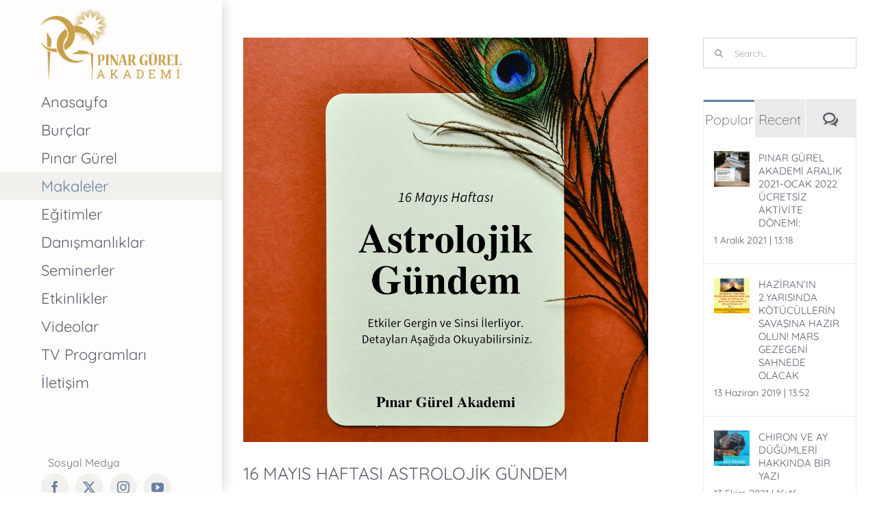

--- FILE ---
content_type: text/html; charset=UTF-8
request_url: https://pinargurel.com/makaleler/pinar/2022/05/17/16-mayis-haftasi-astrolojik-gundem/3200/
body_size: 20517
content:
<!DOCTYPE html>
<html class="avada-html-layout-wide avada-html-header-position-left avada-is-100-percent-template" lang="tr" prefix="og: http://ogp.me/ns# fb: http://ogp.me/ns/fb#">
<head>
	<meta http-equiv="X-UA-Compatible" content="IE=edge" />
	<meta http-equiv="Content-Type" content="text/html; charset=utf-8"/>
	<meta name="viewport" content="width=device-width, initial-scale=1" />
	<meta name='robots' content='index, follow, max-image-preview:large, max-snippet:-1, max-video-preview:-1' />
	<style>img:is([sizes="auto" i], [sizes^="auto," i]) { contain-intrinsic-size: 3000px 1500px }</style>
	
	<!-- This site is optimized with the Yoast SEO plugin v23.5 - https://yoast.com/wordpress/plugins/seo/ -->
	<title>16 MAYIS HAFTASI ASTROLOJİK GÜNDEM - Pınar G&uuml;rel</title>
	<meta name="description" content="16 MAYIS HAFTASI ASTROLOJİK GÜNDEM - Makaleler - Pınar G&uuml;rel" />
	<link rel="canonical" href="https://pinargurel.com/makaleler/pinar/2022/05/17/16-mayis-haftasi-astrolojik-gundem/3200/" />
	<meta property="og:locale" content="tr_TR" />
	<meta property="og:type" content="article" />
	<meta property="og:title" content="16 MAYIS HAFTASI ASTROLOJİK GÜNDEM - Pınar G&uuml;rel" />
	<meta property="og:description" content="16 MAYIS HAFTASI ASTROLOJİK GÜNDEM - Makaleler - Pınar G&uuml;rel" />
	<meta property="og:url" content="https://pinargurel.com/makaleler/pinar/2022/05/17/16-mayis-haftasi-astrolojik-gundem/3200/" />
	<meta property="og:site_name" content="Pınar G&uuml;rel" />
	<meta property="article:publisher" content="https://www.facebook.com/P%c4%b1nar-G%c3%bcrel-ile-Astroloji-667998589957542/" />
	<meta property="article:published_time" content="2022-05-17T18:56:08+00:00" />
	<meta property="og:image" content="https://i0.wp.com/www.pinargurel.com/wp-content/uploads/2022/05/IMG_20220517_215121_694.jpg?fit=1080%2C1080&ssl=1" />
	<meta property="og:image:width" content="1080" />
	<meta property="og:image:height" content="1080" />
	<meta property="og:image:type" content="image/jpeg" />
	<meta name="author" content="Pınar Gürel" />
	<meta name="twitter:card" content="summary_large_image" />
	<meta name="twitter:creator" content="@pinargurel_" />
	<meta name="twitter:site" content="@pinargurel_" />
	<meta name="twitter:label1" content="Yazan:" />
	<meta name="twitter:data1" content="Pınar Gürel" />
	<meta name="twitter:label2" content="Tahmini okuma süresi" />
	<meta name="twitter:data2" content="1 dakika" />
	<script type="application/ld+json" class="yoast-schema-graph">{"@context":"https://schema.org","@graph":[{"@type":"Article","@id":"https://pinargurel.com/makaleler/pinar/2022/05/17/16-mayis-haftasi-astrolojik-gundem/3200/#article","isPartOf":{"@id":"https://pinargurel.com/makaleler/pinar/2022/05/17/16-mayis-haftasi-astrolojik-gundem/3200/"},"author":{"name":"Pınar Gürel","@id":"https://pinargurel.com/#/schema/person/aac8deff51a33b7adee9a1c050db3c24"},"headline":"16 MAYIS HAFTASI ASTROLOJİK GÜNDEM","datePublished":"2022-05-17T18:56:08+00:00","dateModified":"2022-05-17T18:56:08+00:00","mainEntityOfPage":{"@id":"https://pinargurel.com/makaleler/pinar/2022/05/17/16-mayis-haftasi-astrolojik-gundem/3200/"},"wordCount":220,"commentCount":0,"publisher":{"@id":"https://pinargurel.com/#organization"},"image":{"@id":"https://pinargurel.com/makaleler/pinar/2022/05/17/16-mayis-haftasi-astrolojik-gundem/3200/#primaryimage"},"thumbnailUrl":"https://pinargurel.com/wp-content/uploads/2022/05/IMG_20220517_215121_694.jpg","articleSection":["Makaleler"],"inLanguage":"tr","potentialAction":[{"@type":"CommentAction","name":"Comment","target":["https://pinargurel.com/makaleler/pinar/2022/05/17/16-mayis-haftasi-astrolojik-gundem/3200/#respond"]}]},{"@type":"WebPage","@id":"https://pinargurel.com/makaleler/pinar/2022/05/17/16-mayis-haftasi-astrolojik-gundem/3200/","url":"https://pinargurel.com/makaleler/pinar/2022/05/17/16-mayis-haftasi-astrolojik-gundem/3200/","name":"16 MAYIS HAFTASI ASTROLOJİK GÜNDEM - Pınar G&uuml;rel","isPartOf":{"@id":"https://pinargurel.com/#website"},"primaryImageOfPage":{"@id":"https://pinargurel.com/makaleler/pinar/2022/05/17/16-mayis-haftasi-astrolojik-gundem/3200/#primaryimage"},"image":{"@id":"https://pinargurel.com/makaleler/pinar/2022/05/17/16-mayis-haftasi-astrolojik-gundem/3200/#primaryimage"},"thumbnailUrl":"https://pinargurel.com/wp-content/uploads/2022/05/IMG_20220517_215121_694.jpg","datePublished":"2022-05-17T18:56:08+00:00","dateModified":"2022-05-17T18:56:08+00:00","description":"16 MAYIS HAFTASI ASTROLOJİK GÜNDEM - Makaleler - Pınar G&uuml;rel","breadcrumb":{"@id":"https://pinargurel.com/makaleler/pinar/2022/05/17/16-mayis-haftasi-astrolojik-gundem/3200/#breadcrumb"},"inLanguage":"tr","potentialAction":[{"@type":"ReadAction","target":["https://pinargurel.com/makaleler/pinar/2022/05/17/16-mayis-haftasi-astrolojik-gundem/3200/"]}]},{"@type":"ImageObject","inLanguage":"tr","@id":"https://pinargurel.com/makaleler/pinar/2022/05/17/16-mayis-haftasi-astrolojik-gundem/3200/#primaryimage","url":"https://pinargurel.com/wp-content/uploads/2022/05/IMG_20220517_215121_694.jpg","contentUrl":"https://pinargurel.com/wp-content/uploads/2022/05/IMG_20220517_215121_694.jpg","width":1080,"height":1080},{"@type":"BreadcrumbList","@id":"https://pinargurel.com/makaleler/pinar/2022/05/17/16-mayis-haftasi-astrolojik-gundem/3200/#breadcrumb","itemListElement":[{"@type":"ListItem","position":1,"name":"Ana sayfa","item":"https://pinargurel.com/"},{"@type":"ListItem","position":2,"name":"16 MAYIS HAFTASI ASTROLOJİK GÜNDEM"}]},{"@type":"WebSite","@id":"https://pinargurel.com/#website","url":"https://pinargurel.com/","name":"Pınar G&uuml;rel","description":"Astroloji","publisher":{"@id":"https://pinargurel.com/#organization"},"potentialAction":[{"@type":"SearchAction","target":{"@type":"EntryPoint","urlTemplate":"https://pinargurel.com/?s={search_term_string}"},"query-input":{"@type":"PropertyValueSpecification","valueRequired":true,"valueName":"search_term_string"}}],"inLanguage":"tr"},{"@type":"Organization","@id":"https://pinargurel.com/#organization","name":"Pınar Gürel Astroloji Danışmanlığı ve Eğitim Merkezi","url":"https://pinargurel.com/","logo":{"@type":"ImageObject","inLanguage":"tr","@id":"https://pinargurel.com/#/schema/logo/image/","url":"https://i0.wp.com/www.pinargurel.com/wp-content/uploads/2019/03/pinargurel-logo.png?fit=500%2C259&ssl=1","contentUrl":"https://i0.wp.com/www.pinargurel.com/wp-content/uploads/2019/03/pinargurel-logo.png?fit=500%2C259&ssl=1","width":500,"height":259,"caption":"Pınar Gürel Astroloji Danışmanlığı ve Eğitim Merkezi"},"image":{"@id":"https://pinargurel.com/#/schema/logo/image/"},"sameAs":["https://www.facebook.com/Pınar-Gürel-ile-Astroloji-667998589957542/","https://x.com/pinargurel_","https://www.instagram.com/pinargurel_/","https://www.youtube.com/channel/UCKyUhKKBM--MlLpy51ifs3Q/"]},{"@type":"Person","@id":"https://pinargurel.com/#/schema/person/aac8deff51a33b7adee9a1c050db3c24","name":"Pınar Gürel","image":{"@type":"ImageObject","inLanguage":"tr","@id":"https://pinargurel.com/#/schema/person/image/","url":"https://secure.gravatar.com/avatar/8704b994d6642e0659eefa7502d47d21?s=96&d=mm&r=g","contentUrl":"https://secure.gravatar.com/avatar/8704b994d6642e0659eefa7502d47d21?s=96&d=mm&r=g","caption":"Pınar Gürel"},"sameAs":["https://pinargurel.com"]}]}</script>
	<!-- / Yoast SEO plugin. -->


<link rel="alternate" type="application/rss+xml" title="Pınar G&uuml;rel &raquo; akışı" href="https://pinargurel.com/feed/" />
<link rel="alternate" type="application/rss+xml" title="Pınar G&uuml;rel &raquo; yorum akışı" href="https://pinargurel.com/comments/feed/" />
					<link rel="shortcut icon" href="https://pinargurel.com/wp-content/uploads/2019/03/favicom.png" type="image/x-icon" />
		
		
		
				<link rel="alternate" type="application/rss+xml" title="Pınar G&uuml;rel &raquo; 16 MAYIS HAFTASI ASTROLOJİK GÜNDEM yorum akışı" href="https://pinargurel.com/makaleler/pinar/2022/05/17/16-mayis-haftasi-astrolojik-gundem/3200/feed/" />

		<meta property="og:title" content="16 MAYIS HAFTASI ASTROLOJİK GÜNDEM"/>
		<meta property="og:type" content="article"/>
		<meta property="og:url" content="https://pinargurel.com/makaleler/pinar/2022/05/17/16-mayis-haftasi-astrolojik-gundem/3200/"/>
		<meta property="og:site_name" content="Pınar G&uuml;rel"/>
		<meta property="og:description" content="Bugünlerde gökyüzünde hem çatışma, hem de bıkkınlık ve yorgunluk enerjisi aynı anda tetikleniyor.

Tutulma, balık burcundaki Mars-Neptün kavuşumu ve bir de Merkür retro aynı döneme denk geldiği için ayrılıklar, aldatmalar, hayal kırıklıkları, hastalıklar, para sorunları çok fazla görünür oldu. O nedenle üzerinizde gerginlik hissediyorsanız kendinize yüklenmeyin ve zaman tanıyın.

Özellikle para ve ilişki konularında gerginliği, çatışmayı, güç"/>

									<meta property="og:image" content="https://pinargurel.com/wp-content/uploads/2022/05/IMG_20220517_215121_694.jpg"/>
							<script type="text/javascript">
/* <![CDATA[ */
window._wpemojiSettings = {"baseUrl":"https:\/\/s.w.org\/images\/core\/emoji\/15.0.3\/72x72\/","ext":".png","svgUrl":"https:\/\/s.w.org\/images\/core\/emoji\/15.0.3\/svg\/","svgExt":".svg","source":{"concatemoji":"https:\/\/pinargurel.com\/wp-includes\/js\/wp-emoji-release.min.js?ver=6.7.4"}};
/*! This file is auto-generated */
!function(i,n){var o,s,e;function c(e){try{var t={supportTests:e,timestamp:(new Date).valueOf()};sessionStorage.setItem(o,JSON.stringify(t))}catch(e){}}function p(e,t,n){e.clearRect(0,0,e.canvas.width,e.canvas.height),e.fillText(t,0,0);var t=new Uint32Array(e.getImageData(0,0,e.canvas.width,e.canvas.height).data),r=(e.clearRect(0,0,e.canvas.width,e.canvas.height),e.fillText(n,0,0),new Uint32Array(e.getImageData(0,0,e.canvas.width,e.canvas.height).data));return t.every(function(e,t){return e===r[t]})}function u(e,t,n){switch(t){case"flag":return n(e,"\ud83c\udff3\ufe0f\u200d\u26a7\ufe0f","\ud83c\udff3\ufe0f\u200b\u26a7\ufe0f")?!1:!n(e,"\ud83c\uddfa\ud83c\uddf3","\ud83c\uddfa\u200b\ud83c\uddf3")&&!n(e,"\ud83c\udff4\udb40\udc67\udb40\udc62\udb40\udc65\udb40\udc6e\udb40\udc67\udb40\udc7f","\ud83c\udff4\u200b\udb40\udc67\u200b\udb40\udc62\u200b\udb40\udc65\u200b\udb40\udc6e\u200b\udb40\udc67\u200b\udb40\udc7f");case"emoji":return!n(e,"\ud83d\udc26\u200d\u2b1b","\ud83d\udc26\u200b\u2b1b")}return!1}function f(e,t,n){var r="undefined"!=typeof WorkerGlobalScope&&self instanceof WorkerGlobalScope?new OffscreenCanvas(300,150):i.createElement("canvas"),a=r.getContext("2d",{willReadFrequently:!0}),o=(a.textBaseline="top",a.font="600 32px Arial",{});return e.forEach(function(e){o[e]=t(a,e,n)}),o}function t(e){var t=i.createElement("script");t.src=e,t.defer=!0,i.head.appendChild(t)}"undefined"!=typeof Promise&&(o="wpEmojiSettingsSupports",s=["flag","emoji"],n.supports={everything:!0,everythingExceptFlag:!0},e=new Promise(function(e){i.addEventListener("DOMContentLoaded",e,{once:!0})}),new Promise(function(t){var n=function(){try{var e=JSON.parse(sessionStorage.getItem(o));if("object"==typeof e&&"number"==typeof e.timestamp&&(new Date).valueOf()<e.timestamp+604800&&"object"==typeof e.supportTests)return e.supportTests}catch(e){}return null}();if(!n){if("undefined"!=typeof Worker&&"undefined"!=typeof OffscreenCanvas&&"undefined"!=typeof URL&&URL.createObjectURL&&"undefined"!=typeof Blob)try{var e="postMessage("+f.toString()+"("+[JSON.stringify(s),u.toString(),p.toString()].join(",")+"));",r=new Blob([e],{type:"text/javascript"}),a=new Worker(URL.createObjectURL(r),{name:"wpTestEmojiSupports"});return void(a.onmessage=function(e){c(n=e.data),a.terminate(),t(n)})}catch(e){}c(n=f(s,u,p))}t(n)}).then(function(e){for(var t in e)n.supports[t]=e[t],n.supports.everything=n.supports.everything&&n.supports[t],"flag"!==t&&(n.supports.everythingExceptFlag=n.supports.everythingExceptFlag&&n.supports[t]);n.supports.everythingExceptFlag=n.supports.everythingExceptFlag&&!n.supports.flag,n.DOMReady=!1,n.readyCallback=function(){n.DOMReady=!0}}).then(function(){return e}).then(function(){var e;n.supports.everything||(n.readyCallback(),(e=n.source||{}).concatemoji?t(e.concatemoji):e.wpemoji&&e.twemoji&&(t(e.twemoji),t(e.wpemoji)))}))}((window,document),window._wpemojiSettings);
/* ]]> */
</script>
<style id='wp-emoji-styles-inline-css' type='text/css'>

	img.wp-smiley, img.emoji {
		display: inline !important;
		border: none !important;
		box-shadow: none !important;
		height: 1em !important;
		width: 1em !important;
		margin: 0 0.07em !important;
		vertical-align: -0.1em !important;
		background: none !important;
		padding: 0 !important;
	}
</style>
<link rel='stylesheet' id='fusion-dynamic-css-css' href='https://pinargurel.com/wp-content/uploads/fusion-styles/efb82dd746a7997fd67e7efb51c018dc.min.css?ver=3.11.3' type='text/css' media='all' />
<script type="text/javascript" src="https://pinargurel.com/wp-includes/js/jquery/jquery.min.js?ver=3.7.1" id="jquery-core-js"></script>
<script type="text/javascript" src="https://pinargurel.com/wp-includes/js/jquery/jquery-migrate.min.js?ver=3.4.1" id="jquery-migrate-js"></script>
<link rel="https://api.w.org/" href="https://pinargurel.com/wp-json/" /><link rel="alternate" title="JSON" type="application/json" href="https://pinargurel.com/wp-json/wp/v2/posts/3200" /><link rel="EditURI" type="application/rsd+xml" title="RSD" href="https://pinargurel.com/xmlrpc.php?rsd" />
<meta name="generator" content="WordPress 6.7.4" />
<link rel='shortlink' href='https://pinargurel.com/?p=3200' />
<link rel="alternate" title="oEmbed (JSON)" type="application/json+oembed" href="https://pinargurel.com/wp-json/oembed/1.0/embed?url=https%3A%2F%2Fpinargurel.com%2Fmakaleler%2Fpinar%2F2022%2F05%2F17%2F16-mayis-haftasi-astrolojik-gundem%2F3200%2F" />
<link rel="alternate" title="oEmbed (XML)" type="text/xml+oembed" href="https://pinargurel.com/wp-json/oembed/1.0/embed?url=https%3A%2F%2Fpinargurel.com%2Fmakaleler%2Fpinar%2F2022%2F05%2F17%2F16-mayis-haftasi-astrolojik-gundem%2F3200%2F&#038;format=xml" />
		<link rel="manifest" href="https://pinargurel.com/wp-json/wp/v2/web-app-manifest">
					<meta name="theme-color" content="#cbaa5c">
								<meta name="apple-mobile-web-app-capable" content="yes">
				<meta name="mobile-web-app-capable" content="yes">

				<link rel="apple-touch-startup-image" href="https://pinargurel.com/wp-content/uploads/2019/03/favicon-200x200.png">

				<meta name="apple-mobile-web-app-title" content="Pınar Gürel">
		<meta name="application-name" content="Pınar Gürel">
		<style type="text/css" id="css-fb-visibility">@media screen and (max-width: 640px){.fusion-no-small-visibility{display:none !important;}body .sm-text-align-center{text-align:center !important;}body .sm-text-align-left{text-align:left !important;}body .sm-text-align-right{text-align:right !important;}body .sm-flex-align-center{justify-content:center !important;}body .sm-flex-align-flex-start{justify-content:flex-start !important;}body .sm-flex-align-flex-end{justify-content:flex-end !important;}body .sm-mx-auto{margin-left:auto !important;margin-right:auto !important;}body .sm-ml-auto{margin-left:auto !important;}body .sm-mr-auto{margin-right:auto !important;}body .fusion-absolute-position-small{position:absolute;top:auto;width:100%;}.awb-sticky.awb-sticky-small{ position: sticky; top: var(--awb-sticky-offset,0); }}@media screen and (min-width: 641px) and (max-width: 1024px){.fusion-no-medium-visibility{display:none !important;}body .md-text-align-center{text-align:center !important;}body .md-text-align-left{text-align:left !important;}body .md-text-align-right{text-align:right !important;}body .md-flex-align-center{justify-content:center !important;}body .md-flex-align-flex-start{justify-content:flex-start !important;}body .md-flex-align-flex-end{justify-content:flex-end !important;}body .md-mx-auto{margin-left:auto !important;margin-right:auto !important;}body .md-ml-auto{margin-left:auto !important;}body .md-mr-auto{margin-right:auto !important;}body .fusion-absolute-position-medium{position:absolute;top:auto;width:100%;}.awb-sticky.awb-sticky-medium{ position: sticky; top: var(--awb-sticky-offset,0); }}@media screen and (min-width: 1025px){.fusion-no-large-visibility{display:none !important;}body .lg-text-align-center{text-align:center !important;}body .lg-text-align-left{text-align:left !important;}body .lg-text-align-right{text-align:right !important;}body .lg-flex-align-center{justify-content:center !important;}body .lg-flex-align-flex-start{justify-content:flex-start !important;}body .lg-flex-align-flex-end{justify-content:flex-end !important;}body .lg-mx-auto{margin-left:auto !important;margin-right:auto !important;}body .lg-ml-auto{margin-left:auto !important;}body .lg-mr-auto{margin-right:auto !important;}body .fusion-absolute-position-large{position:absolute;top:auto;width:100%;}.awb-sticky.awb-sticky-large{ position: sticky; top: var(--awb-sticky-offset,0); }}</style><link rel="icon" href="https://pinargurel.com/wp-content/uploads/2019/03/favicon-66x66.png" sizes="32x32" />
<link rel="icon" href="https://pinargurel.com/wp-content/uploads/2019/03/favicon-200x200.png" sizes="192x192" />
<link rel="apple-touch-icon" href="https://pinargurel.com/wp-content/uploads/2019/03/favicon-200x200.png" />
<meta name="msapplication-TileImage" content="https://pinargurel.com/wp-content/uploads/2019/03/favicon.png" />
		<script type="text/javascript">
			var doc = document.documentElement;
			doc.setAttribute( 'data-useragent', navigator.userAgent );
		</script>
		<!-- Global site tag (gtag.js) - Google Analytics -->
<script async src="https://www.googletagmanager.com/gtag/js?id=UA-71744384-1"></script>
<script>
  window.dataLayer = window.dataLayer || [];
  function gtag(){dataLayer.push(arguments);}
  gtag('js', new Date());

  gtag('config', 'UA-71744384-1');
</script>
	</head>

<body class="post-template-default single single-post postid-3200 single-format-standard has-sidebar fusion-image-hovers fusion-pagination-sizing fusion-button_type-flat fusion-button_span-no fusion-button_gradient-linear avada-image-rollover-circle-no avada-image-rollover-yes avada-image-rollover-direction-fade fusion-has-button-gradient fusion-body ltr no-tablet-sticky-header no-mobile-sticky-header no-mobile-slidingbar fusion-disable-outline fusion-sub-menu-fade mobile-logo-pos-left layout-wide-mode avada-has-boxed-modal-shadow-none layout-scroll-offset-full avada-has-zero-margin-offset-top side-header side-header-left menu-text-align-left mobile-menu-design-flyout fusion-show-pagination-text fusion-header-layout-v1 avada-responsive avada-footer-fx-none avada-menu-highlight-style-background fusion-search-form-clean fusion-main-menu-search-dropdown fusion-avatar-square avada-dropdown-styles avada-blog-layout-timeline avada-blog-archive-layout-timeline avada-header-shadow-yes avada-menu-icon-position-left avada-has-megamenu-shadow avada-has-mainmenu-dropdown-divider avada-has-mobile-menu-search avada-has-breadcrumb-mobile-hidden avada-has-titlebar-hide avada-has-pagination-padding avada-flyout-menu-direction-right avada-ec-views-v1" data-awb-post-id="3200">
		<a class="skip-link screen-reader-text" href="#content">Skip to content</a>

	<div id="boxed-wrapper">
		
		<div id="wrapper" class="fusion-wrapper">
			<div id="home" style="position:relative;top:-1px;"></div>
							
																
<div id="side-header-sticky"></div>
<div id="side-header" class="clearfix fusion-mobile-menu-design-flyout fusion-sticky-logo-1 fusion-mobile-logo-1 fusion-sticky-menu- header-shadow fusion-header-has-flyout-menu">
	<div class="side-header-wrapper">
							<div class="fusion-header-has-flyout-menu-content">
						<div class="side-header-content fusion-logo-left fusion-mobile-logo-1">
				<div class="fusion-logo" data-margin-top="10px" data-margin-bottom="10px" data-margin-left="0px" data-margin-right="0px">
			<a class="fusion-logo-link"  href="https://pinargurel.com/" >

						<!-- standard logo -->
			<img src="https://pinargurel.com/wp-content/uploads/2021/10/pinargurel-logo-2.png" srcset="https://pinargurel.com/wp-content/uploads/2021/10/pinargurel-logo-2.png 1x" width="465" height="246" alt="Pınar G&uuml;rel Logo" data-retina_logo_url="" class="fusion-standard-logo" />

			
					</a>
		</div>		</div>
		<div class="fusion-main-menu-container fusion-logo-menu-left">
			<nav class="fusion-main-menu" aria-label="Main Menu"><ul id="menu-main-menu" class="fusion-menu"><li  id="menu-item-22"  class="menu-item menu-item-type-post_type menu-item-object-page menu-item-home menu-item-22"  data-item-id="22"><a  href="https://pinargurel.com/" class="fusion-background-highlight"><span class="menu-text">Anasayfa</span></a></li><li  id="menu-item-18"  class="menu-item menu-item-type-post_type menu-item-object-page menu-item-18"  data-item-id="18"><a  href="https://pinargurel.com/burc-yorumlari-ve-burclarin-ozellikleri/" class="fusion-background-highlight"><span class="menu-text">Burçlar</span></a></li><li  id="menu-item-739"  class="menu-item menu-item-type-post_type menu-item-object-page menu-item-739"  data-item-id="739"><a  href="https://pinargurel.com/pinar-gurel-astroloji-danismani-ve-egitmen/" class="fusion-background-highlight"><span class="menu-text">Pınar Gürel</span></a></li><li  id="menu-item-875"  class="menu-item menu-item-type-taxonomy menu-item-object-category current-post-ancestor current-menu-parent current-post-parent menu-item-875"  data-item-id="875"><a  href="https://pinargurel.com/category/makaleler/" class="fusion-background-highlight"><span class="menu-text">Makaleler</span></a></li><li  id="menu-item-20"  class="menu-item menu-item-type-post_type menu-item-object-page menu-item-20"  data-item-id="20"><a  href="https://pinargurel.com/astroloji-egitimi/" class="fusion-background-highlight"><span class="menu-text">Eğitimler</span></a></li><li  id="menu-item-21"  class="menu-item menu-item-type-post_type menu-item-object-page menu-item-21"  data-item-id="21"><a  href="https://pinargurel.com/astroloji-danismanligi/" class="fusion-background-highlight"><span class="menu-text">Danışmanlıklar</span></a></li><li  id="menu-item-1921"  class="menu-item menu-item-type-post_type menu-item-object-page menu-item-1921"  data-item-id="1921"><a  href="https://pinargurel.com/astroloji-seminerleri/" class="fusion-background-highlight"><span class="menu-text">Seminerler</span></a></li><li  id="menu-item-3013"  class="menu-item menu-item-type-taxonomy menu-item-object-category menu-item-3013"  data-item-id="3013"><a  href="https://pinargurel.com/category/etkinlikler/" class="fusion-background-highlight"><span class="menu-text">Etkinlikler</span></a></li><li  id="menu-item-903"  class="menu-item menu-item-type-taxonomy menu-item-object-category menu-item-903"  data-item-id="903"><a  href="https://pinargurel.com/category/videolar/" class="fusion-background-highlight"><span class="menu-text">Videolar</span></a></li><li  id="menu-item-2366"  class="menu-item menu-item-type-post_type menu-item-object-page menu-item-2366"  data-item-id="2366"><a  href="https://pinargurel.com/televizyon-programlari/" class="fusion-background-highlight"><span class="menu-text">TV Programları</span></a></li><li  id="menu-item-1370"  class="menu-item menu-item-type-post_type menu-item-object-page menu-item-1370"  data-item-id="1370"><a  href="https://pinargurel.com/iletisim/" class="fusion-background-highlight"><span class="menu-text">İletişim</span></a></li></ul></nav><div class="fusion-flyout-menu-icons fusion-flyout-mobile-menu-icons">
	
	
			<div class="fusion-flyout-search-toggle">
			<div class="fusion-toggle-icon">
				<div class="fusion-toggle-icon-line"></div>
				<div class="fusion-toggle-icon-line"></div>
				<div class="fusion-toggle-icon-line"></div>
			</div>
			<a class="fusion-icon awb-icon-search" aria-hidden="true" aria-label="Toggle Search" href="#"></a>
		</div>
	
				<a class="fusion-flyout-menu-toggle" aria-hidden="true" aria-label="Toggle Menu" href="#">
			<div class="fusion-toggle-icon-line"></div>
			<div class="fusion-toggle-icon-line"></div>
			<div class="fusion-toggle-icon-line"></div>
		</a>
	</div>

	<div class="fusion-flyout-search">
				<form role="search" class="searchform fusion-search-form  fusion-search-form-clean" method="get" action="https://pinargurel.com/">
			<div class="fusion-search-form-content">

				
				<div class="fusion-search-field search-field">
					<label><span class="screen-reader-text">Search for:</span>
													<input type="search" value="" name="s" class="s" placeholder="Search..." required aria-required="true" aria-label="Search..."/>
											</label>
				</div>
				<div class="fusion-search-button search-button">
					<input type="submit" class="fusion-search-submit searchsubmit" aria-label="Search" value="&#xf002;" />
									</div>

				
			</div>


			
		</form>
			</div>

<div class="fusion-flyout-menu-bg"></div>

<nav class="fusion-mobile-nav-holder fusion-flyout-menu fusion-flyout-mobile-menu" aria-label="Main Menu Mobile"></nav>

		</div>

		
								
			<div class="side-header-content side-header-content-1-2">
									<div class="side-header-content-1 fusion-clearfix">
					<nav class="fusion-secondary-menu" role="navigation" aria-label="Secondary Menu"></nav>					</div>
													<div class="side-header-content-2 fusion-clearfix">
					<div class="fusion-social-links-header"><div class="fusion-social-networks boxed-icons"><div class="fusion-social-networks-wrapper"><a  class="fusion-social-network-icon fusion-tooltip fusion-facebook awb-icon-facebook" style data-placement="top" data-title="Facebook" data-toggle="tooltip" title="Facebook" href="https://www.facebook.com/P%C4%B1nar-G%C3%BCrel-ile-Astroloji-667998589957542/" target="_blank" rel="noreferrer"><span class="screen-reader-text">Facebook</span></a><a  class="fusion-social-network-icon fusion-tooltip fusion-twitter awb-icon-twitter" style data-placement="top" data-title="Twitter" data-toggle="tooltip" title="Twitter" href="https://twitter.com/pinargurel_" target="_blank" rel="noopener noreferrer"><span class="screen-reader-text">Twitter</span></a><a  class="fusion-social-network-icon fusion-tooltip fusion-instagram awb-icon-instagram" style data-placement="top" data-title="Instagram" data-toggle="tooltip" title="Instagram" href="https://www.instagram.com/pinargurelresmi/" target="_blank" rel="noopener noreferrer"><span class="screen-reader-text">Instagram</span></a><a  class="fusion-social-network-icon fusion-tooltip fusion-youtube awb-icon-youtube" style data-placement="top" data-title="YouTube" data-toggle="tooltip" title="YouTube" href="https://www.youtube.com/channel/UCKyUhKKBM--MlLpy51ifs3Q/" target="_blank" rel="noopener noreferrer"><span class="screen-reader-text">YouTube</span></a></div></div></div>					</div>
							</div>
		
		
							</div>
			</div>
	<style>
	.side-header-styling-wrapper > div {
		display: none !important;
	}

	.side-header-styling-wrapper .side-header-background-image,
	.side-header-styling-wrapper .side-header-background-color,
	.side-header-styling-wrapper .side-header-border {
		display: block !important;
	}
	</style>
	<div class="side-header-styling-wrapper" style="overflow:hidden;">
		<div class="side-header-background-image"></div>
		<div class="side-header-background-color"></div>
		<div class="side-header-border"></div>
	</div>
</div>

					
							<div id="sliders-container" class="fusion-slider-visibility">
					</div>
				
					
							
			
						<main id="main" class="clearfix width-100">
				<div class="fusion-row" style="max-width:100%;">

<section id="content" style="float: left;">
	
					<article id="post-3200" class="post post-3200 type-post status-publish format-standard has-post-thumbnail hentry category-makaleler">
						
														<div class="fusion-flexslider flexslider fusion-flexslider-loading post-slideshow fusion-post-slideshow">
				<ul class="slides">
																<li>
																																<a href="https://pinargurel.com/wp-content/uploads/2022/05/IMG_20220517_215121_694.jpg" data-rel="iLightbox[gallery3200]" title="" data-title="IMG_20220517_215121_694" data-caption="" aria-label="IMG_20220517_215121_694">
										<span class="screen-reader-text">View Larger Image</span>
										<img width="1080" height="1080" src="https://pinargurel.com/wp-content/uploads/2022/05/IMG_20220517_215121_694.jpg" class="attachment-full size-full wp-post-image" alt="" decoding="async" fetchpriority="high" srcset="https://pinargurel.com/wp-content/uploads/2022/05/IMG_20220517_215121_694-200x200.jpg 200w, https://pinargurel.com/wp-content/uploads/2022/05/IMG_20220517_215121_694-400x400.jpg 400w, https://pinargurel.com/wp-content/uploads/2022/05/IMG_20220517_215121_694-600x600.jpg 600w, https://pinargurel.com/wp-content/uploads/2022/05/IMG_20220517_215121_694-800x800.jpg 800w, https://pinargurel.com/wp-content/uploads/2022/05/IMG_20220517_215121_694.jpg 1080w" sizes="(max-width: 1125px) 100vw, 1080px" />									</a>
																					</li>

																																																																																																															</ul>
			</div>
						
															<h1 class="entry-title fusion-post-title">16 MAYIS HAFTASI ASTROLOJİK GÜNDEM</h1>										<div class="post-content">
				<p>Bugünlerde gökyüzünde hem çatışma, hem de bıkkınlık ve yorgunluk enerjisi aynı anda tetikleniyor.</p>
<p>Tutulma, balık burcundaki Mars-Neptün kavuşumu ve bir de Merkür retro aynı döneme denk geldiği için ayrılıklar, aldatmalar, hayal kırıklıkları, hastalıklar, para sorunları çok fazla görünür oldu. O nedenle üzerinizde gerginlik hissediyorsanız kendinize yüklenmeyin ve zaman tanıyın.</p>
<p>Özellikle para ve ilişki konularında gerginliği, çatışmayı, güç savaşlarını, ben-sen kavgalarını yaşayan gruplar(burcunuz, yükselen ve ay burcunuz da dahil) boğa-akrep-kova-aslan burçları.</p>
<p>Yorgunluğu, bıkkınlığı, ataleti, boşvermişliği yaşayan gruplar ise balıklar, başaklar, ikizler ve yay burçları( gene burcunuz, yükselen ve ay burcunuz da dahil).</p>
<p>Gördüğünüz gibi bu dönemde neredeyse etkilenmeyen burç mensubu yok gibi.</p>
<p>Özellikle önümüzdeki 1 hafta çok kritik.</p>
<p>Ekonomik piyasalardaki dalgalanmalar, deprem, ilaca, uyuşturucuya ve alkole bağlı sorunlar, suya ve gaza bağlı tehlikeler, deniz ve su taşkınları, deniz kazaları, gemi kazaları, doğa olaylarındaki ani değişiklikler, sinsi düşmanlıklar, gizli ilerleyen hastalıklar, arka planı olan olaylar gündeme gelebilir.</p>
							</div>

												<div class="fusion-meta-info"><div class="fusion-meta-info-wrapper">By <span class="vcard"><span class="fn"><a href="https://pinargurel.com/author/pinar/" title="Pınar Gürel tarafından yazılan yazılar" rel="author">Pınar Gürel</a></span></span><span class="fusion-inline-sep">|</span><span class="updated rich-snippet-hidden">2022-05-17T21:56:08+03:00</span><span>17 Mayıs 2022 | 21:56 </span><span class="fusion-inline-sep">|</span><span class="fusion-comments"><a href="https://pinargurel.com/makaleler/pinar/2022/05/17/16-mayis-haftasi-astrolojik-gundem/3200/#respond">0 Comments</a></span></div></div>													<div class="fusion-sharing-box fusion-theme-sharing-box fusion-single-sharing-box">
		<h4>Sosyal medyada paylaş!</h4>
		<div class="fusion-social-networks boxed-icons"><div class="fusion-social-networks-wrapper"><a  class="fusion-social-network-icon fusion-tooltip fusion-facebook awb-icon-facebook" style="color:var(--sharing_social_links_icon_color);background-color:var(--sharing_social_links_box_color);border-color:var(--sharing_social_links_box_color);" data-placement="top" data-title="Facebook" data-toggle="tooltip" title="Facebook" href="https://www.facebook.com/sharer.php?u=https%3A%2F%2Fpinargurel.com%2Fmakaleler%2Fpinar%2F2022%2F05%2F17%2F16-mayis-haftasi-astrolojik-gundem%2F3200%2F&amp;t=16%20MAYIS%20HAFTASI%20ASTROLOJ%C4%B0K%20G%C3%9CNDEM" target="_blank" rel="noreferrer"><span class="screen-reader-text">Facebook</span></a><a  class="fusion-social-network-icon fusion-tooltip fusion-twitter awb-icon-twitter" style="color:var(--sharing_social_links_icon_color);background-color:var(--sharing_social_links_box_color);border-color:var(--sharing_social_links_box_color);" data-placement="top" data-title="Twitter" data-toggle="tooltip" title="Twitter" href="https://twitter.com/share?url=https%3A%2F%2Fpinargurel.com%2Fmakaleler%2Fpinar%2F2022%2F05%2F17%2F16-mayis-haftasi-astrolojik-gundem%2F3200%2F&amp;text=16%20MAYIS%20HAFTASI%20ASTROLOJ%C4%B0K%20G%C3%9CNDEM" target="_blank" rel="noopener noreferrer"><span class="screen-reader-text">Twitter</span></a><a  class="fusion-social-network-icon fusion-tooltip fusion-reddit awb-icon-reddit" style="color:var(--sharing_social_links_icon_color);background-color:var(--sharing_social_links_box_color);border-color:var(--sharing_social_links_box_color);" data-placement="top" data-title="Reddit" data-toggle="tooltip" title="Reddit" href="https://reddit.com/submit?url=https://pinargurel.com/makaleler/pinar/2022/05/17/16-mayis-haftasi-astrolojik-gundem/3200/&amp;title=16%20MAYIS%20HAFTASI%20ASTROLOJ%C4%B0K%20G%C3%9CNDEM" target="_blank" rel="noopener noreferrer"><span class="screen-reader-text">Reddit</span></a><a  class="fusion-social-network-icon fusion-tooltip fusion-linkedin awb-icon-linkedin" style="color:var(--sharing_social_links_icon_color);background-color:var(--sharing_social_links_box_color);border-color:var(--sharing_social_links_box_color);" data-placement="top" data-title="LinkedIn" data-toggle="tooltip" title="LinkedIn" href="https://www.linkedin.com/shareArticle?mini=true&amp;url=https%3A%2F%2Fpinargurel.com%2Fmakaleler%2Fpinar%2F2022%2F05%2F17%2F16-mayis-haftasi-astrolojik-gundem%2F3200%2F&amp;title=16%20MAYIS%20HAFTASI%20ASTROLOJ%C4%B0K%20G%C3%9CNDEM&amp;summary=Bug%C3%BCnlerde%20g%C3%B6ky%C3%BCz%C3%BCnde%20hem%20%C3%A7at%C4%B1%C5%9Fma%2C%20hem%20de%20b%C4%B1kk%C4%B1nl%C4%B1k%20ve%20yorgunluk%20enerjisi%20ayn%C4%B1%20anda%20tetikleniyor.%0D%0A%0D%0ATutulma%2C%20bal%C4%B1k%20burcundaki%20Mars-Nept%C3%BCn%20kavu%C5%9Fumu%20ve%20bir%20de%20Merk%C3%BCr%20retro%20ayn%C4%B1%20d%C3%B6neme%20denk%20geldi%C4%9Fi%20i%C3%A7in%20ayr%C4%B1l%C4%B1klar%2C%20aldatmalar%2C%20hayal%20k%C4%B1r%C4%B1kl%C4%B1klar%C4%B1%2C%20hastal%C4%B1klar" target="_blank" rel="noopener noreferrer"><span class="screen-reader-text">LinkedIn</span></a><a  class="fusion-social-network-icon fusion-tooltip fusion-whatsapp awb-icon-whatsapp" style="color:var(--sharing_social_links_icon_color);background-color:var(--sharing_social_links_box_color);border-color:var(--sharing_social_links_box_color);" data-placement="top" data-title="WhatsApp" data-toggle="tooltip" title="WhatsApp" href="https://api.whatsapp.com/send?text=https%3A%2F%2Fpinargurel.com%2Fmakaleler%2Fpinar%2F2022%2F05%2F17%2F16-mayis-haftasi-astrolojik-gundem%2F3200%2F" target="_blank" rel="noopener noreferrer"><span class="screen-reader-text">WhatsApp</span></a><a  class="fusion-social-network-icon fusion-tooltip fusion-pinterest awb-icon-pinterest" style="color:var(--sharing_social_links_icon_color);background-color:var(--sharing_social_links_box_color);border-color:var(--sharing_social_links_box_color);" data-placement="top" data-title="Pinterest" data-toggle="tooltip" title="Pinterest" href="https://pinterest.com/pin/create/button/?url=https%3A%2F%2Fpinargurel.com%2Fmakaleler%2Fpinar%2F2022%2F05%2F17%2F16-mayis-haftasi-astrolojik-gundem%2F3200%2F&amp;description=Bug%C3%BCnlerde%20g%C3%B6ky%C3%BCz%C3%BCnde%20hem%20%C3%A7at%C4%B1%C5%9Fma%2C%20hem%20de%20b%C4%B1kk%C4%B1nl%C4%B1k%20ve%20yorgunluk%20enerjisi%20ayn%C4%B1%20anda%20tetikleniyor.%0D%0A%0D%0ATutulma%2C%20bal%C4%B1k%20burcundaki%20Mars-Nept%C3%BCn%20kavu%C5%9Fumu%20ve%20bir%20de%20Merk%C3%BCr%20retro%20ayn%C4%B1%20d%C3%B6neme%20denk%20geldi%C4%9Fi%20i%C3%A7in%20ayr%C4%B1l%C4%B1klar%2C%20aldatmalar%2C%20hayal%20k%C4%B1r%C4%B1kl%C4%B1klar%C4%B1%2C%20hastal%C4%B1klar%2C%20para%20sorunlar%C4%B1%20%C3%A7ok%20fazla%20g%C3%B6r%C3%BCn%C3%BCr%20oldu.%20O%20nedenle%20%C3%BCzerinizde%20gerginlik%20hissediyorsan%C4%B1z%20kendinize%20y%C3%BCklenmeyin%20ve%20zaman%20tan%C4%B1y%C4%B1n.%0D%0A%0D%0A%C3%96zellikle%20para%20ve%20ili%C5%9Fki%20konular%C4%B1nda%20gerginli%C4%9Fi%2C%20%C3%A7at%C4%B1%C5%9Fmay%C4%B1%2C%20g%C3%BC%C3%A7&amp;media=https%3A%2F%2Fpinargurel.com%2Fwp-content%2Fuploads%2F2022%2F05%2FIMG_20220517_215121_694.jpg" target="_blank" rel="noopener noreferrer"><span class="screen-reader-text">Pinterest</span></a><a  class="fusion-social-network-icon fusion-tooltip fusion-mail awb-icon-mail fusion-last-social-icon" style="color:var(--sharing_social_links_icon_color);background-color:var(--sharing_social_links_box_color);border-color:var(--sharing_social_links_box_color);" data-placement="top" data-title="Email" data-toggle="tooltip" title="Email" href="mailto:?body=https://pinargurel.com/makaleler/pinar/2022/05/17/16-mayis-haftasi-astrolojik-gundem/3200/&amp;subject=16%20MAYIS%20HAFTASI%20ASTROLOJ%C4%B0K%20G%C3%9CNDEM" target="_self" rel="noopener noreferrer"><span class="screen-reader-text">Email</span></a><div class="fusion-clearfix"></div></div></div>	</div>
													<section class="related-posts single-related-posts">
					<div class="fusion-title fusion-title-size-two sep-single sep-dashed" style="margin-top:0px;margin-bottom:0px;">
					<h2 class="title-heading-left" style="margin:0;">
						Related Posts					</h2>
					<span class="awb-title-spacer"></span>
					<div class="title-sep-container">
						<div class="title-sep sep-single sep-dashed"></div>
					</div>
				</div>
				
	
	
	
					<div class="awb-carousel awb-swiper awb-swiper-carousel fusion-carousel-title-below-image" data-imagesize="fixed" data-metacontent="yes" data-autoplay="yes" data-touchscroll="yes" data-columns="3" data-itemmargin="20px" data-itemwidth="180" data-scrollitems="1">
		<div class="swiper-wrapper">
																		<div class="swiper-slide">
					<div class="fusion-carousel-item-wrapper">
						<div  class="fusion-image-wrapper fusion-image-size-fixed" aria-haspopup="true">
					<img src="https://pinargurel.com/wp-content/uploads/2026/01/@pinargurelresmi-2-500x383.png" srcset="https://pinargurel.com/wp-content/uploads/2026/01/@pinargurelresmi-2-500x383.png 1x, https://pinargurel.com/wp-content/uploads/2026/01/@pinargurelresmi-2-500x383@2x.png 2x" width="500" height="383" alt="18 OCAK 2025 YENİ AYDA BURÇ YORUMLARI" />
	<div class="fusion-rollover">
	<div class="fusion-rollover-content">

				
		
								
								
		
						<a class="fusion-link-wrapper" href="https://pinargurel.com/makaleler/pinar/2026/01/17/18-ocak-2025-yeni-ayda-burc-yorumlari/3554/" aria-label="18 OCAK 2025 YENİ AYDA BURÇ YORUMLARI"></a>
	</div>
</div>
</div>
																				<h4 class="fusion-carousel-title">
								<a class="fusion-related-posts-title-link" href="https://pinargurel.com/makaleler/pinar/2026/01/17/18-ocak-2025-yeni-ayda-burc-yorumlari/3554/" target="_self" title="18 OCAK 2025 YENİ AYDA BURÇ YORUMLARI">18 OCAK 2025 YENİ AYDA BURÇ YORUMLARI</a>
							</h4>

							<div class="fusion-carousel-meta">
								
								<span class="fusion-date">17 Ocak 2026 | 16:16 </span>

																	<span class="fusion-inline-sep">|</span>
									<span><a href="https://pinargurel.com/makaleler/pinar/2026/01/17/18-ocak-2025-yeni-ayda-burc-yorumlari/3554/#respond">0 Comments</a></span>
															</div><!-- fusion-carousel-meta -->
											</div><!-- fusion-carousel-item-wrapper -->
				</div>
															<div class="swiper-slide">
					<div class="fusion-carousel-item-wrapper">
						<div  class="fusion-image-wrapper fusion-image-size-fixed" aria-haspopup="true">
					<img src="https://pinargurel.com/wp-content/uploads/2025/12/@pinargurelresmi-1-500x383.png" srcset="https://pinargurel.com/wp-content/uploads/2025/12/@pinargurelresmi-1-500x383.png 1x, https://pinargurel.com/wp-content/uploads/2025/12/@pinargurelresmi-1-500x383@2x.png 2x" width="500" height="383" alt="29 ARALIK-4 OCAK DOLUNAY HAFTASI BURÇ YORUMLARI" />
	<div class="fusion-rollover">
	<div class="fusion-rollover-content">

				
		
								
								
		
						<a class="fusion-link-wrapper" href="https://pinargurel.com/makaleler/pinar/2025/12/29/29-aralik-4-ocak-dolunay-haftasi-burc-yorumlari/3548/" aria-label="29 ARALIK-4 OCAK DOLUNAY HAFTASI BURÇ YORUMLARI"></a>
	</div>
</div>
</div>
																				<h4 class="fusion-carousel-title">
								<a class="fusion-related-posts-title-link" href="https://pinargurel.com/makaleler/pinar/2025/12/29/29-aralik-4-ocak-dolunay-haftasi-burc-yorumlari/3548/" target="_self" title="29 ARALIK-4 OCAK DOLUNAY HAFTASI BURÇ YORUMLARI">29 ARALIK-4 OCAK DOLUNAY HAFTASI BURÇ YORUMLARI</a>
							</h4>

							<div class="fusion-carousel-meta">
								
								<span class="fusion-date">29 Aralık 2025 | 15:39 </span>

																	<span class="fusion-inline-sep">|</span>
									<span><a href="https://pinargurel.com/makaleler/pinar/2025/12/29/29-aralik-4-ocak-dolunay-haftasi-burc-yorumlari/3548/#respond">0 Comments</a></span>
															</div><!-- fusion-carousel-meta -->
											</div><!-- fusion-carousel-item-wrapper -->
				</div>
															<div class="swiper-slide">
					<div class="fusion-carousel-item-wrapper">
						<div  class="fusion-image-wrapper fusion-image-size-fixed" aria-haspopup="true">
					<img src="https://pinargurel.com/wp-content/uploads/2025/05/@pinargurelresmi-1-500x383.png" srcset="https://pinargurel.com/wp-content/uploads/2025/05/@pinargurelresmi-1-500x383.png 1x, https://pinargurel.com/wp-content/uploads/2025/05/@pinargurelresmi-1-500x383@2x.png 2x" width="500" height="383" alt="1-31 MAYIS 2025 ASTROLOJİK GÜNDEM VE BURÇ YORUMLARI:" />
	<div class="fusion-rollover">
	<div class="fusion-rollover-content">

				
		
								
								
		
						<a class="fusion-link-wrapper" href="https://pinargurel.com/makaleler/pinar/2025/05/03/1-31-mayis-2025-astrolojik-gundem-ve-burc-yorumlari/3543/" aria-label="1-31 MAYIS 2025 ASTROLOJİK GÜNDEM VE BURÇ YORUMLARI:"></a>
	</div>
</div>
</div>
																				<h4 class="fusion-carousel-title">
								<a class="fusion-related-posts-title-link" href="https://pinargurel.com/makaleler/pinar/2025/05/03/1-31-mayis-2025-astrolojik-gundem-ve-burc-yorumlari/3543/" target="_self" title="1-31 MAYIS 2025 ASTROLOJİK GÜNDEM VE BURÇ YORUMLARI:">1-31 MAYIS 2025 ASTROLOJİK GÜNDEM VE BURÇ YORUMLARI:</a>
							</h4>

							<div class="fusion-carousel-meta">
								
								<span class="fusion-date">3 Mayıs 2025 | 22:05 </span>

																	<span class="fusion-inline-sep">|</span>
									<span><a href="https://pinargurel.com/makaleler/pinar/2025/05/03/1-31-mayis-2025-astrolojik-gundem-ve-burc-yorumlari/3543/#respond">0 Comments</a></span>
															</div><!-- fusion-carousel-meta -->
											</div><!-- fusion-carousel-item-wrapper -->
				</div>
															<div class="swiper-slide">
					<div class="fusion-carousel-item-wrapper">
						<div  class="fusion-image-wrapper fusion-image-size-fixed" aria-haspopup="true">
					<img src="https://pinargurel.com/wp-content/uploads/2025/04/@pinargurelresmi-500x383.png" srcset="https://pinargurel.com/wp-content/uploads/2025/04/@pinargurelresmi-500x383.png 1x, https://pinargurel.com/wp-content/uploads/2025/04/@pinargurelresmi-500x383@2x.png 2x" width="500" height="383" alt="NİSAN 2025 AYLIK BURÇ YORUMLARI" />
	<div class="fusion-rollover">
	<div class="fusion-rollover-content">

				
		
								
								
		
						<a class="fusion-link-wrapper" href="https://pinargurel.com/makaleler/pinar/2025/04/04/nisan-2024-aylik-burc-yorumlari/3538/" aria-label="NİSAN 2025 AYLIK BURÇ YORUMLARI"></a>
	</div>
</div>
</div>
																				<h4 class="fusion-carousel-title">
								<a class="fusion-related-posts-title-link" href="https://pinargurel.com/makaleler/pinar/2025/04/04/nisan-2024-aylik-burc-yorumlari/3538/" target="_self" title="NİSAN 2025 AYLIK BURÇ YORUMLARI">NİSAN 2025 AYLIK BURÇ YORUMLARI</a>
							</h4>

							<div class="fusion-carousel-meta">
								
								<span class="fusion-date">4 Nisan 2025 | 20:18 </span>

																	<span class="fusion-inline-sep">|</span>
									<span><a href="https://pinargurel.com/makaleler/pinar/2025/04/04/nisan-2024-aylik-burc-yorumlari/3538/#respond">0 Comments</a></span>
															</div><!-- fusion-carousel-meta -->
											</div><!-- fusion-carousel-item-wrapper -->
				</div>
															<div class="swiper-slide">
					<div class="fusion-carousel-item-wrapper">
						<div  class="fusion-image-wrapper fusion-image-size-fixed" aria-haspopup="true">
					<img src="https://pinargurel.com/wp-content/uploads/2024/04/prensese-ne-oldu-500x383.png" srcset="https://pinargurel.com/wp-content/uploads/2024/04/prensese-ne-oldu-500x383.png 1x, https://pinargurel.com/wp-content/uploads/2024/04/prensese-ne-oldu-500x383@2x.png 2x" width="500" height="383" alt="PRENSES&#8217;E NE OLDU? ASTROLOJİK GÖSTERGELERLE" />
	<div class="fusion-rollover">
	<div class="fusion-rollover-content">

				
		
								
								
		
						<a class="fusion-link-wrapper" href="https://pinargurel.com/makaleler/pinar/2024/04/03/prensese-ne-oldu-astrolojik-gostergelerle/3526/" aria-label="PRENSES&#8217;E NE OLDU? ASTROLOJİK GÖSTERGELERLE"></a>
	</div>
</div>
</div>
																				<h4 class="fusion-carousel-title">
								<a class="fusion-related-posts-title-link" href="https://pinargurel.com/makaleler/pinar/2024/04/03/prensese-ne-oldu-astrolojik-gostergelerle/3526/" target="_self" title="PRENSES&#8217;E NE OLDU? ASTROLOJİK GÖSTERGELERLE">PRENSES&#8217;E NE OLDU? ASTROLOJİK GÖSTERGELERLE</a>
							</h4>

							<div class="fusion-carousel-meta">
								
								<span class="fusion-date">3 Nisan 2024 | 16:20 </span>

																	<span class="fusion-inline-sep">|</span>
									<span><a href="https://pinargurel.com/makaleler/pinar/2024/04/03/prensese-ne-oldu-astrolojik-gostergelerle/3526/#respond">0 Comments</a></span>
															</div><!-- fusion-carousel-meta -->
											</div><!-- fusion-carousel-item-wrapper -->
				</div>
					</div><!-- swiper-wrapper -->
					</div><!-- fusion-carousel -->
</section><!-- related-posts -->


													


		<div id="respond" class="comment-respond">
		<h2 id="reply-title" class="comment-reply-title">Leave A Comment <small><a rel="nofollow" id="cancel-comment-reply-link" href="/makaleler/pinar/2022/05/17/16-mayis-haftasi-astrolojik-gundem/3200/#respond" style="display:none;">Yanıtı iptal et</a></small></h2><form action="https://pinargurel.com/wp-comments-post.php" method="post" id="commentform" class="comment-form"><div id="comment-textarea"><label class="screen-reader-text" for="comment">Comment</label><textarea name="comment" id="comment" cols="45" rows="8" aria-required="true" required="required" tabindex="0" class="textarea-comment" placeholder="Comment..."></textarea></div><div id="comment-input"><input id="author" name="author" type="text" value="" placeholder="Name (required)" size="30" aria-required="true" required="required" aria-label="Name (required)"/>
<input id="email" name="email" type="email" value="" placeholder="Email (required)" size="30"  aria-required="true" required="required" aria-label="Email (required)"/>
<input id="url" name="url" type="url" value="" placeholder="Website" size="30" aria-label="URL" /></div>
<p class="form-submit"><input name="submit" type="submit" id="comment-submit" class="fusion-button fusion-button-default fusion-button-default-size" value="Post Comment" /> <input type='hidden' name='comment_post_ID' value='3200' id='comment_post_ID' />
<input type='hidden' name='comment_parent' id='comment_parent' value='0' />
</p><p style="display: none;"><input type="hidden" id="akismet_comment_nonce" name="akismet_comment_nonce" value="c139a57e09" /></p><p style="display: none !important;" class="akismet-fields-container" data-prefix="ak_"><label>&#916;<textarea name="ak_hp_textarea" cols="45" rows="8" maxlength="100"></textarea></label><input type="hidden" id="ak_js_1" name="ak_js" value="82"/><script>document.getElementById( "ak_js_1" ).setAttribute( "value", ( new Date() ).getTime() );</script></p></form>	</div><!-- #respond -->
														</article>
	</section>
<aside id="sidebar" class="sidebar fusion-widget-area fusion-content-widget-area fusion-sidebar-right fusion-blogsidebar fusion-sticky-sidebar" style="float: right;" data="">
			<div class="fusion-sidebar-inner-content">
											
					<section id="search-2" class="widget widget_search">		<form role="search" class="searchform fusion-search-form  fusion-search-form-clean" method="get" action="https://pinargurel.com/">
			<div class="fusion-search-form-content">

				
				<div class="fusion-search-field search-field">
					<label><span class="screen-reader-text">Search for:</span>
													<input type="search" value="" name="s" class="s" placeholder="Search..." required aria-required="true" aria-label="Search..."/>
											</label>
				</div>
				<div class="fusion-search-button search-button">
					<input type="submit" class="fusion-search-submit searchsubmit" aria-label="Search" value="&#xf002;" />
									</div>

				
			</div>


			
		</form>
		</section><section id="pyre_tabs-widget-2" class="widget fusion-tabs-widget">		<div class="fusion-tabs-widget-wrapper fusion-tabs-widget-3 fusion-tabs-classic fusion-tabs-image-default tab-holder">
			<nav class="fusion-tabs-nav">
				<ul class="tabset tabs">

											<li class="active"><a href="#" data-link="fusion-tab-popular">Popular</a></li>
					
											<li><a href="#" data-link="fusion-tab-recent">Recent</a></li>
					
											<li><a href="#" data-link="fusion-tab-comments"><span class="awb-icon-bubbles"></span><span class="screen-reader-text">Comments</span></a></li>
					
				</ul>
			</nav>

			<div class="fusion-tabs-widget-content tab-box tabs-container">

				
					<div class="fusion-tab-popular fusion-tab-content tab tab_content" data-name="fusion-tab-popular">
						
						<ul class="fusion-tabs-widget-items news-list">
																																	<li>
																					<div class="image">
												<a href="https://pinargurel.com/etkinlikler/pinar/2021/12/01/pinar-gurel-akademi-aralik-2021-ocak-2022-ucretsiz-aktivite-donemi/3091/" aria-label="PINAR GÜREL AKADEMİ ARALIK 2021-OCAK 2022 ÜCRETSİZ AKTİVİTE DÖNEMİ:"><img width="66" height="66" src="https://pinargurel.com/wp-content/uploads/2021/12/262340172_1064455011033138_2278049139521937669_n-66x66.jpg" class="attachment-recent-works-thumbnail size-recent-works-thumbnail wp-post-image" alt="" decoding="async" srcset="https://pinargurel.com/wp-content/uploads/2021/12/262340172_1064455011033138_2278049139521937669_n-66x66.jpg 66w, https://pinargurel.com/wp-content/uploads/2021/12/262340172_1064455011033138_2278049139521937669_n-150x150.jpg 150w, https://pinargurel.com/wp-content/uploads/2021/12/262340172_1064455011033138_2278049139521937669_n-200x200.jpg 200w, https://pinargurel.com/wp-content/uploads/2021/12/262340172_1064455011033138_2278049139521937669_n-300x300.jpg 300w, https://pinargurel.com/wp-content/uploads/2021/12/262340172_1064455011033138_2278049139521937669_n-400x400.jpg 400w, https://pinargurel.com/wp-content/uploads/2021/12/262340172_1064455011033138_2278049139521937669_n-600x600.jpg 600w, https://pinargurel.com/wp-content/uploads/2021/12/262340172_1064455011033138_2278049139521937669_n-768x768.jpg 768w, https://pinargurel.com/wp-content/uploads/2021/12/262340172_1064455011033138_2278049139521937669_n-800x800.jpg 800w, https://pinargurel.com/wp-content/uploads/2021/12/262340172_1064455011033138_2278049139521937669_n-1024x1024.jpg 1024w, https://pinargurel.com/wp-content/uploads/2021/12/262340172_1064455011033138_2278049139521937669_n.jpg 1080w" sizes="(max-width: 66px) 100vw, 66px" /></a>
											</div>
										
										<div class="post-holder">
											<a href="https://pinargurel.com/etkinlikler/pinar/2021/12/01/pinar-gurel-akademi-aralik-2021-ocak-2022-ucretsiz-aktivite-donemi/3091/">PINAR GÜREL AKADEMİ ARALIK 2021-OCAK 2022 ÜCRETSİZ AKTİVİTE DÖNEMİ:</a>
											<div class="fusion-meta">
												1 Aralık 2021 | 13:18 											</div>
										</div>
									</li>
																										<li>
																					<div class="image">
												<a href="https://pinargurel.com/makaleler/pinar/2019/06/13/haziranin-2-yarisinda-kotucullerin-savasina-hazir-olun-mars-gezegeni-sahnede-olacak/1855/" aria-label="HAZİRAN’IN 2.YARISINDA KÖTÜCÜLLERİN SAVAŞINA HAZIR OLUN! MARS GEZEGENİ SAHNEDE OLACAK"><img width="66" height="66" src="https://pinargurel.com/wp-content/uploads/2019/06/yazı1-66x66.jpg" class="attachment-recent-works-thumbnail size-recent-works-thumbnail wp-post-image" alt="" decoding="async" srcset="https://pinargurel.com/wp-content/uploads/2019/06/yazı1-66x66.jpg 66w, https://pinargurel.com/wp-content/uploads/2019/06/yazı1-150x150.jpg 150w" sizes="(max-width: 66px) 100vw, 66px" /></a>
											</div>
										
										<div class="post-holder">
											<a href="https://pinargurel.com/makaleler/pinar/2019/06/13/haziranin-2-yarisinda-kotucullerin-savasina-hazir-olun-mars-gezegeni-sahnede-olacak/1855/">HAZİRAN’IN 2.YARISINDA KÖTÜCÜLLERİN SAVAŞINA HAZIR OLUN! MARS GEZEGENİ SAHNEDE OLACAK</a>
											<div class="fusion-meta">
												13 Haziran 2019 | 13:52 											</div>
										</div>
									</li>
																										<li>
																					<div class="image">
												<a href="https://pinargurel.com/makaleler/pinar/2021/10/13/chiron-ve-ay-dugumleri-hakkinda-bir-yazi/3026/" aria-label="CHIRON VE AY DÜĞÜMLERİ HAKKINDA BİR YAZI"><img width="66" height="66" src="https://pinargurel.com/wp-content/uploads/2021/10/245169009_10158424228266381_614153618804854694_n-66x66.jpg" class="attachment-recent-works-thumbnail size-recent-works-thumbnail wp-post-image" alt="" decoding="async" srcset="https://pinargurel.com/wp-content/uploads/2021/10/245169009_10158424228266381_614153618804854694_n-66x66.jpg 66w, https://pinargurel.com/wp-content/uploads/2021/10/245169009_10158424228266381_614153618804854694_n-150x150.jpg 150w, https://pinargurel.com/wp-content/uploads/2021/10/245169009_10158424228266381_614153618804854694_n-200x200.jpg 200w, https://pinargurel.com/wp-content/uploads/2021/10/245169009_10158424228266381_614153618804854694_n-300x300.jpg 300w, https://pinargurel.com/wp-content/uploads/2021/10/245169009_10158424228266381_614153618804854694_n-400x400.jpg 400w, https://pinargurel.com/wp-content/uploads/2021/10/245169009_10158424228266381_614153618804854694_n-600x600.jpg 600w, https://pinargurel.com/wp-content/uploads/2021/10/245169009_10158424228266381_614153618804854694_n-768x768.jpg 768w, https://pinargurel.com/wp-content/uploads/2021/10/245169009_10158424228266381_614153618804854694_n-800x800.jpg 800w, https://pinargurel.com/wp-content/uploads/2021/10/245169009_10158424228266381_614153618804854694_n-1024x1024.jpg 1024w, https://pinargurel.com/wp-content/uploads/2021/10/245169009_10158424228266381_614153618804854694_n.jpg 1080w" sizes="(max-width: 66px) 100vw, 66px" /></a>
											</div>
										
										<div class="post-holder">
											<a href="https://pinargurel.com/makaleler/pinar/2021/10/13/chiron-ve-ay-dugumleri-hakkinda-bir-yazi/3026/">CHIRON VE AY DÜĞÜMLERİ HAKKINDA BİR YAZI</a>
											<div class="fusion-meta">
												13 Ekim 2021 | 16:46 											</div>
										</div>
									</li>
								
																					</ul>
					</div>

				
				
					<div class="fusion-tab-recent fusion-tab-content tab tab_content" data-name="fusion-tab-recent" style="display: none;">

						
						<ul class="fusion-tabs-widget-items news-list">
																																	<li>
																					<div class="image">
												<a href="https://pinargurel.com/makaleler/pinar/2026/01/17/18-ocak-2025-yeni-ayda-burc-yorumlari/3554/" aria-label="18 OCAK 2025 YENİ AYDA BURÇ YORUMLARI"><img width="66" height="66" src="https://pinargurel.com/wp-content/uploads/2026/01/@pinargurelresmi-2-66x66.png" class="attachment-recent-works-thumbnail size-recent-works-thumbnail wp-post-image" alt="" decoding="async" srcset="https://pinargurel.com/wp-content/uploads/2026/01/@pinargurelresmi-2-66x66.png 66w, https://pinargurel.com/wp-content/uploads/2026/01/@pinargurelresmi-2-150x150.png 150w, https://pinargurel.com/wp-content/uploads/2026/01/@pinargurelresmi-2-200x200.png 200w, https://pinargurel.com/wp-content/uploads/2026/01/@pinargurelresmi-2-300x300.png 300w, https://pinargurel.com/wp-content/uploads/2026/01/@pinargurelresmi-2-400x400.png 400w, https://pinargurel.com/wp-content/uploads/2026/01/@pinargurelresmi-2-600x600.png 600w, https://pinargurel.com/wp-content/uploads/2026/01/@pinargurelresmi-2-768x768.png 768w, https://pinargurel.com/wp-content/uploads/2026/01/@pinargurelresmi-2-800x800.png 800w, https://pinargurel.com/wp-content/uploads/2026/01/@pinargurelresmi-2-1024x1024.png 1024w, https://pinargurel.com/wp-content/uploads/2026/01/@pinargurelresmi-2.png 1080w" sizes="(max-width: 66px) 100vw, 66px" /></a>
											</div>
																				<div class="post-holder">
											<a href="https://pinargurel.com/makaleler/pinar/2026/01/17/18-ocak-2025-yeni-ayda-burc-yorumlari/3554/">18 OCAK 2025 YENİ AYDA BURÇ YORUMLARI</a>
											<div class="fusion-meta">
												17 Ocak 2026 | 16:16 											</div>
										</div>
									</li>
																										<li>
																					<div class="image">
												<a href="https://pinargurel.com/makaleler/pinar/2025/12/29/29-aralik-4-ocak-dolunay-haftasi-burc-yorumlari/3548/" aria-label="29 ARALIK-4 OCAK DOLUNAY HAFTASI BURÇ YORUMLARI"><img width="66" height="66" src="https://pinargurel.com/wp-content/uploads/2025/12/@pinargurelresmi-1-66x66.png" class="attachment-recent-works-thumbnail size-recent-works-thumbnail wp-post-image" alt="" decoding="async" srcset="https://pinargurel.com/wp-content/uploads/2025/12/@pinargurelresmi-1-66x66.png 66w, https://pinargurel.com/wp-content/uploads/2025/12/@pinargurelresmi-1-150x150.png 150w, https://pinargurel.com/wp-content/uploads/2025/12/@pinargurelresmi-1-200x200.png 200w, https://pinargurel.com/wp-content/uploads/2025/12/@pinargurelresmi-1-300x300.png 300w, https://pinargurel.com/wp-content/uploads/2025/12/@pinargurelresmi-1-400x400.png 400w, https://pinargurel.com/wp-content/uploads/2025/12/@pinargurelresmi-1-600x600.png 600w, https://pinargurel.com/wp-content/uploads/2025/12/@pinargurelresmi-1-768x768.png 768w, https://pinargurel.com/wp-content/uploads/2025/12/@pinargurelresmi-1-800x800.png 800w, https://pinargurel.com/wp-content/uploads/2025/12/@pinargurelresmi-1-1024x1024.png 1024w, https://pinargurel.com/wp-content/uploads/2025/12/@pinargurelresmi-1.png 1080w" sizes="(max-width: 66px) 100vw, 66px" /></a>
											</div>
																				<div class="post-holder">
											<a href="https://pinargurel.com/makaleler/pinar/2025/12/29/29-aralik-4-ocak-dolunay-haftasi-burc-yorumlari/3548/">29 ARALIK-4 OCAK DOLUNAY HAFTASI BURÇ YORUMLARI</a>
											<div class="fusion-meta">
												29 Aralık 2025 | 15:39 											</div>
										</div>
									</li>
																										<li>
																					<div class="image">
												<a href="https://pinargurel.com/makaleler/pinar/2025/05/03/1-31-mayis-2025-astrolojik-gundem-ve-burc-yorumlari/3543/" aria-label="1-31 MAYIS 2025 ASTROLOJİK GÜNDEM VE BURÇ YORUMLARI:"><img width="66" height="66" src="https://pinargurel.com/wp-content/uploads/2025/05/@pinargurelresmi-1-66x66.png" class="attachment-recent-works-thumbnail size-recent-works-thumbnail wp-post-image" alt="" decoding="async" srcset="https://pinargurel.com/wp-content/uploads/2025/05/@pinargurelresmi-1-66x66.png 66w, https://pinargurel.com/wp-content/uploads/2025/05/@pinargurelresmi-1-150x150.png 150w, https://pinargurel.com/wp-content/uploads/2025/05/@pinargurelresmi-1-200x200.png 200w, https://pinargurel.com/wp-content/uploads/2025/05/@pinargurelresmi-1-300x300.png 300w, https://pinargurel.com/wp-content/uploads/2025/05/@pinargurelresmi-1-400x400.png 400w, https://pinargurel.com/wp-content/uploads/2025/05/@pinargurelresmi-1-600x600.png 600w, https://pinargurel.com/wp-content/uploads/2025/05/@pinargurelresmi-1-768x768.png 768w, https://pinargurel.com/wp-content/uploads/2025/05/@pinargurelresmi-1-800x800.png 800w, https://pinargurel.com/wp-content/uploads/2025/05/@pinargurelresmi-1-1024x1024.png 1024w, https://pinargurel.com/wp-content/uploads/2025/05/@pinargurelresmi-1.png 1080w" sizes="(max-width: 66px) 100vw, 66px" /></a>
											</div>
																				<div class="post-holder">
											<a href="https://pinargurel.com/makaleler/pinar/2025/05/03/1-31-mayis-2025-astrolojik-gundem-ve-burc-yorumlari/3543/">1-31 MAYIS 2025 ASTROLOJİK GÜNDEM VE BURÇ YORUMLARI:</a>
											<div class="fusion-meta">
												3 Mayıs 2025 | 22:05 											</div>
										</div>
									</li>
																													</ul>
					</div>
				
				
					<div class="fusion-tab-comments tab fusion-tab-content tab_content" data-name="fusion-tab-comments" style="display: none;">
						<ul class="fusion-tabs-widget-items news-list">
							
																								<li>
										<div class="image">
											<a><img alt='' src='https://secure.gravatar.com/avatar/4c8b844d47c6c6e55bd0ab4e68b00409?s=52&#038;d=mm&#038;r=g' srcset='https://secure.gravatar.com/avatar/4c8b844d47c6c6e55bd0ab4e68b00409?s=104&#038;d=mm&#038;r=g 2x' class='avatar avatar-52 photo' height='52' width='52' decoding='async'/></a>
										</div>
										<div class="post-holder">
																						<p>Suna says:</p>
											<div class="fusion-meta">
																								<a class="comment-text-side" href="https://pinargurel.com/makaleler/pinar/2023/07/11/gokyuzu-gibi-bir-sey-bu-cocukluk-hicbir-yere-gitmiyor-edip-cansever/3496/#comment-21" title="Suna on GÖKYÜZÜ GİBİ BİR ŞEY BU ÇOCUKLUK, HİÇBİR YERE GİTMİYOR-EDİP CANSEVER">Annenize geçmiş olsun ve acil şifalar diliyorum. 🙏</a>
											</div>
										</div>
									</li>
																	<li>
										<div class="image">
											<a><img alt='' src='https://secure.gravatar.com/avatar/3c899cb55e43a8e545deabf9abcdb13e?s=52&#038;d=mm&#038;r=g' srcset='https://secure.gravatar.com/avatar/3c899cb55e43a8e545deabf9abcdb13e?s=104&#038;d=mm&#038;r=g 2x' class='avatar avatar-52 photo' height='52' width='52' decoding='async'/></a>
										</div>
										<div class="post-holder">
																						<p>Sena says:</p>
											<div class="fusion-meta">
																								<a class="comment-text-side" href="https://pinargurel.com/etkinlikler/pinar/2021/12/01/pinar-gurel-akademi-aralik-2021-ocak-2022-ucretsiz-aktivite-donemi/3091/#comment-11" title="Sena on PINAR GÜREL AKADEMİ ARALIK 2021-OCAK 2022 ÜCRETSİZ AKTİVİTE DÖNEMİ:">İstiyorum</a>
											</div>
										</div>
									</li>
																	<li>
										<div class="image">
											<a><img alt='' src='https://secure.gravatar.com/avatar/13017f669deb63e537ed9d4bcb0cd184?s=52&#038;d=mm&#038;r=g' srcset='https://secure.gravatar.com/avatar/13017f669deb63e537ed9d4bcb0cd184?s=104&#038;d=mm&#038;r=g 2x' class='avatar avatar-52 photo' height='52' width='52' decoding='async'/></a>
										</div>
										<div class="post-holder">
																						<p>Şükran says:</p>
											<div class="fusion-meta">
																								<a class="comment-text-side" href="https://pinargurel.com/etkinlikler/pinar/2021/12/01/pinar-gurel-akademi-aralik-2021-ocak-2022-ucretsiz-aktivite-donemi/3091/#comment-10" title="Şükran on PINAR GÜREL AKADEMİ ARALIK 2021-OCAK 2022 ÜCRETSİZ AKTİVİTE DÖNEMİ:">İSTİYORUM.</a>
											</div>
										</div>
									</li>
																					</ul>
					</div>

							</div>
		</div>
		</section><section id="archives-2" class="widget widget_archive" style="padding: 15px;"><div class="heading"><h4 class="widget-title">Makale Arşivleri</h4></div>		<label class="screen-reader-text" for="archives-dropdown-2">Makale Arşivleri</label>
		<select id="archives-dropdown-2" name="archive-dropdown">
			
			<option value="">Ay seçin</option>
				<option value='https://pinargurel.com/2026/01/'> Ocak 2026 &nbsp;(1)</option>
	<option value='https://pinargurel.com/2025/12/'> Aralık 2025 &nbsp;(1)</option>
	<option value='https://pinargurel.com/2025/05/'> Mayıs 2025 &nbsp;(1)</option>
	<option value='https://pinargurel.com/2025/04/'> Nisan 2025 &nbsp;(1)</option>
	<option value='https://pinargurel.com/2024/04/'> Nisan 2024 &nbsp;(1)</option>
	<option value='https://pinargurel.com/2023/07/'> Temmuz 2023 &nbsp;(2)</option>
	<option value='https://pinargurel.com/2023/06/'> Haziran 2023 &nbsp;(5)</option>
	<option value='https://pinargurel.com/2023/05/'> Mayıs 2023 &nbsp;(7)</option>
	<option value='https://pinargurel.com/2023/04/'> Nisan 2023 &nbsp;(3)</option>
	<option value='https://pinargurel.com/2023/01/'> Ocak 2023 &nbsp;(2)</option>
	<option value='https://pinargurel.com/2022/12/'> Aralık 2022 &nbsp;(2)</option>
	<option value='https://pinargurel.com/2022/11/'> Kasım 2022 &nbsp;(3)</option>
	<option value='https://pinargurel.com/2022/10/'> Ekim 2022 &nbsp;(2)</option>
	<option value='https://pinargurel.com/2022/09/'> Eylül 2022 &nbsp;(10)</option>
	<option value='https://pinargurel.com/2022/08/'> Ağustos 2022 &nbsp;(6)</option>
	<option value='https://pinargurel.com/2022/07/'> Temmuz 2022 &nbsp;(6)</option>
	<option value='https://pinargurel.com/2022/06/'> Haziran 2022 &nbsp;(4)</option>
	<option value='https://pinargurel.com/2022/05/'> Mayıs 2022 &nbsp;(6)</option>
	<option value='https://pinargurel.com/2022/04/'> Nisan 2022 &nbsp;(3)</option>
	<option value='https://pinargurel.com/2022/03/'> Mart 2022 &nbsp;(11)</option>
	<option value='https://pinargurel.com/2022/02/'> Şubat 2022 &nbsp;(7)</option>
	<option value='https://pinargurel.com/2022/01/'> Ocak 2022 &nbsp;(5)</option>
	<option value='https://pinargurel.com/2021/12/'> Aralık 2021 &nbsp;(6)</option>
	<option value='https://pinargurel.com/2021/11/'> Kasım 2021 &nbsp;(14)</option>
	<option value='https://pinargurel.com/2021/10/'> Ekim 2021 &nbsp;(10)</option>
	<option value='https://pinargurel.com/2021/09/'> Eylül 2021 &nbsp;(15)</option>
	<option value='https://pinargurel.com/2021/08/'> Ağustos 2021 &nbsp;(5)</option>
	<option value='https://pinargurel.com/2021/07/'> Temmuz 2021 &nbsp;(4)</option>
	<option value='https://pinargurel.com/2021/06/'> Haziran 2021 &nbsp;(8)</option>
	<option value='https://pinargurel.com/2021/05/'> Mayıs 2021 &nbsp;(11)</option>
	<option value='https://pinargurel.com/2021/04/'> Nisan 2021 &nbsp;(11)</option>
	<option value='https://pinargurel.com/2021/03/'> Mart 2021 &nbsp;(6)</option>
	<option value='https://pinargurel.com/2021/02/'> Şubat 2021 &nbsp;(8)</option>
	<option value='https://pinargurel.com/2021/01/'> Ocak 2021 &nbsp;(19)</option>
	<option value='https://pinargurel.com/2020/12/'> Aralık 2020 &nbsp;(21)</option>
	<option value='https://pinargurel.com/2020/11/'> Kasım 2020 &nbsp;(13)</option>
	<option value='https://pinargurel.com/2020/10/'> Ekim 2020 &nbsp;(7)</option>
	<option value='https://pinargurel.com/2020/09/'> Eylül 2020 &nbsp;(7)</option>
	<option value='https://pinargurel.com/2020/08/'> Ağustos 2020 &nbsp;(10)</option>
	<option value='https://pinargurel.com/2020/07/'> Temmuz 2020 &nbsp;(12)</option>
	<option value='https://pinargurel.com/2020/06/'> Haziran 2020 &nbsp;(9)</option>
	<option value='https://pinargurel.com/2020/05/'> Mayıs 2020 &nbsp;(13)</option>
	<option value='https://pinargurel.com/2020/04/'> Nisan 2020 &nbsp;(12)</option>
	<option value='https://pinargurel.com/2020/03/'> Mart 2020 &nbsp;(6)</option>
	<option value='https://pinargurel.com/2020/02/'> Şubat 2020 &nbsp;(11)</option>
	<option value='https://pinargurel.com/2020/01/'> Ocak 2020 &nbsp;(20)</option>
	<option value='https://pinargurel.com/2019/12/'> Aralık 2019 &nbsp;(18)</option>
	<option value='https://pinargurel.com/2019/11/'> Kasım 2019 &nbsp;(16)</option>
	<option value='https://pinargurel.com/2019/10/'> Ekim 2019 &nbsp;(2)</option>
	<option value='https://pinargurel.com/2019/09/'> Eylül 2019 &nbsp;(5)</option>
	<option value='https://pinargurel.com/2019/08/'> Ağustos 2019 &nbsp;(21)</option>
	<option value='https://pinargurel.com/2019/07/'> Temmuz 2019 &nbsp;(31)</option>
	<option value='https://pinargurel.com/2019/06/'> Haziran 2019 &nbsp;(17)</option>
	<option value='https://pinargurel.com/2019/05/'> Mayıs 2019 &nbsp;(18)</option>
	<option value='https://pinargurel.com/2019/04/'> Nisan 2019 &nbsp;(20)</option>
	<option value='https://pinargurel.com/2019/03/'> Mart 2019 &nbsp;(13)</option>
	<option value='https://pinargurel.com/2019/02/'> Şubat 2019 &nbsp;(14)</option>
	<option value='https://pinargurel.com/2019/01/'> Ocak 2019 &nbsp;(17)</option>
	<option value='https://pinargurel.com/2018/12/'> Aralık 2018 &nbsp;(4)</option>
	<option value='https://pinargurel.com/2018/11/'> Kasım 2018 &nbsp;(7)</option>
	<option value='https://pinargurel.com/2018/10/'> Ekim 2018 &nbsp;(4)</option>
	<option value='https://pinargurel.com/2018/09/'> Eylül 2018 &nbsp;(2)</option>
	<option value='https://pinargurel.com/2018/08/'> Ağustos 2018 &nbsp;(3)</option>
	<option value='https://pinargurel.com/2018/07/'> Temmuz 2018 &nbsp;(3)</option>
	<option value='https://pinargurel.com/2018/06/'> Haziran 2018 &nbsp;(4)</option>
	<option value='https://pinargurel.com/2018/05/'> Mayıs 2018 &nbsp;(6)</option>
	<option value='https://pinargurel.com/2018/04/'> Nisan 2018 &nbsp;(5)</option>
	<option value='https://pinargurel.com/2018/03/'> Mart 2018 &nbsp;(1)</option>
	<option value='https://pinargurel.com/2018/02/'> Şubat 2018 &nbsp;(1)</option>
	<option value='https://pinargurel.com/2018/01/'> Ocak 2018 &nbsp;(1)</option>
	<option value='https://pinargurel.com/2017/11/'> Kasım 2017 &nbsp;(4)</option>
	<option value='https://pinargurel.com/2017/10/'> Ekim 2017 &nbsp;(2)</option>
	<option value='https://pinargurel.com/2017/08/'> Ağustos 2017 &nbsp;(3)</option>
	<option value='https://pinargurel.com/2017/07/'> Temmuz 2017 &nbsp;(2)</option>
	<option value='https://pinargurel.com/2017/05/'> Mayıs 2017 &nbsp;(2)</option>
	<option value='https://pinargurel.com/2017/04/'> Nisan 2017 &nbsp;(3)</option>
	<option value='https://pinargurel.com/2017/03/'> Mart 2017 &nbsp;(2)</option>
	<option value='https://pinargurel.com/2017/02/'> Şubat 2017 &nbsp;(7)</option>
	<option value='https://pinargurel.com/2017/01/'> Ocak 2017 &nbsp;(8)</option>
	<option value='https://pinargurel.com/2016/12/'> Aralık 2016 &nbsp;(2)</option>
	<option value='https://pinargurel.com/2016/11/'> Kasım 2016 &nbsp;(3)</option>
	<option value='https://pinargurel.com/2016/10/'> Ekim 2016 &nbsp;(5)</option>
	<option value='https://pinargurel.com/2016/09/'> Eylül 2016 &nbsp;(3)</option>
	<option value='https://pinargurel.com/2016/08/'> Ağustos 2016 &nbsp;(4)</option>
	<option value='https://pinargurel.com/2016/07/'> Temmuz 2016 &nbsp;(5)</option>
	<option value='https://pinargurel.com/2016/06/'> Haziran 2016 &nbsp;(4)</option>
	<option value='https://pinargurel.com/2016/05/'> Mayıs 2016 &nbsp;(3)</option>
	<option value='https://pinargurel.com/2016/04/'> Nisan 2016 &nbsp;(4)</option>
	<option value='https://pinargurel.com/2016/03/'> Mart 2016 &nbsp;(4)</option>
	<option value='https://pinargurel.com/2016/02/'> Şubat 2016 &nbsp;(3)</option>
	<option value='https://pinargurel.com/2016/01/'> Ocak 2016 &nbsp;(16)</option>
	<option value='https://pinargurel.com/2015/12/'> Aralık 2015 &nbsp;(3)</option>

		</select>

			<script type="text/javascript">
/* <![CDATA[ */

(function() {
	var dropdown = document.getElementById( "archives-dropdown-2" );
	function onSelectChange() {
		if ( dropdown.options[ dropdown.selectedIndex ].value !== '' ) {
			document.location.href = this.options[ this.selectedIndex ].value;
		}
	}
	dropdown.onchange = onSelectChange;
})();

/* ]]> */
</script>
</section><section id="custom_html-112" class="widget_text widget widget_custom_html"><div class="textwidget custom-html-widget"><script>

</script></div></section>					</div>
	</aside>
						
					</div>  <!-- fusion-row -->
				</main>  <!-- #main -->
				
				
								
					
		<div class="fusion-footer">
					
	<footer class="fusion-footer-widget-area fusion-widget-area">
		<div class="fusion-row">
			<div class="fusion-columns fusion-columns-1 fusion-widget-area">
				
																									<div class="fusion-column fusion-column-last col-lg-12 col-md-12 col-sm-12">
							<section id="text-2" class="fusion-footer-widget-column widget widget_text">			<div class="textwidget"><p style="text-align: center;"><a href="https://pinargurel.com"><img class="alignnone size-full wp-image-125" src="https://pinargurel.com/wp-content/uploads/2019/03/pinargurel-logo-2.png" alt="footer-logo" width="165" height="78" /></a></p></div>
		<div style="clear:both;"></div></section><section id="text-3" class="fusion-footer-widget-column widget widget_text" style="border-style: solid;border-color:transparent;border-width:0px;">			<div class="textwidget"><div class="aligncenter"><div class="fusion-social-links fusion-social-links-1" style="--awb-margin-top:0px;--awb-margin-right:0px;--awb-margin-bottom:0px;--awb-margin-left:0px;--awb-alignment:center;--awb-box-border-top:0px;--awb-box-border-right:0px;--awb-box-border-bottom:0px;--awb-box-border-left:0px;--awb-icon-colors-hover:rgba(244,111,114,0.8);--awb-box-colors-hover:rgba(255,255,255,0.8);--awb-box-border-color:var(--awb-color3);--awb-box-border-color-hover:var(--awb-color4);"><div class="fusion-social-networks boxed-icons color-type-custom"><div class="fusion-social-networks-wrapper"><a class="fusion-social-network-icon fusion-tooltip fusion-facebook awb-icon-facebook" style="color:#6681a5;font-size:18px;width:18px;background-color:#f1f0ec;border-color:#f1f0ec;border-radius:50%;" data-placement="top" data-title="Facebook" data-toggle="tooltip" title="Facebook" aria-label="facebook" target="_blank" rel="noopener noreferrer" href="https://www.facebook.com/P%C4%B1nar-G%C3%BCrel-ile-Astroloji-667998589957542/"></a><a class="fusion-social-network-icon fusion-tooltip fusion-twitter awb-icon-twitter" style="color:#6681a5;font-size:18px;width:18px;background-color:#f1f0ec;border-color:#f1f0ec;border-radius:50%;" data-placement="top" data-title="Twitter" data-toggle="tooltip" title="Twitter" aria-label="twitter" target="_blank" rel="noopener noreferrer" href="https://twitter.com/pinargurel_"></a><a class="fusion-social-network-icon fusion-tooltip fusion-instagram awb-icon-instagram" style="color:#6681a5;font-size:18px;width:18px;background-color:#f1f0ec;border-color:#f1f0ec;border-radius:50%;" data-placement="top" data-title="Instagram" data-toggle="tooltip" title="Instagram" aria-label="instagram" target="_blank" rel="noopener noreferrer" href="https://www.instagram.com/pinargurelastroloji/"></a><a class="fusion-social-network-icon fusion-tooltip fusion-youtube awb-icon-youtube" style="color:#6681a5;font-size:18px;width:18px;background-color:#f1f0ec;border-color:#f1f0ec;border-radius:50%;" data-placement="top" data-title="YouTube" data-toggle="tooltip" title="YouTube" aria-label="youtube" target="_blank" rel="noopener noreferrer" href="https://www.youtube.com/channel/UCKyUhKKBM--MlLpy51ifs3Q/"></a></div></div></div></div></div>
		<div style="clear:both;"></div></section><section id="text-4" class="fusion-footer-widget-column widget widget_text" style="border-style: solid;border-color:transparent;border-width:0px;">			<div class="textwidget"><p style="text-align: center; font-size: 13px;">© Copyright 2015 - <script>document.write(new Date().getFullYear());</script><br>Web sitesindeki tüm bilgi ve yazıların her hakkı saklıdır.
Kopyalanamaz, kaynak gösterilmeden yayınlanamaz. <br><a href='https://pinargurel.com' target='_blank'>Astroloji</a>   |   <a href='https://ilyaskaradeniz.com' target='_blank'>Web Tasarım</a></p></div>
		<div style="clear:both;"></div></section><section id="custom_html-113" class="widget_text fusion-footer-widget-column widget widget_custom_html"><div class="textwidget custom-html-widget"><script>

</script></div><div style="clear:both;"></div></section>																					</div>
																																																						
				<div class="fusion-clearfix"></div>
			</div> <!-- fusion-columns -->
		</div> <!-- fusion-row -->
	</footer> <!-- fusion-footer-widget-area -->

		</div> <!-- fusion-footer -->

		
					
												</div> <!-- wrapper -->
		</div> <!-- #boxed-wrapper -->
				<a class="fusion-one-page-text-link fusion-page-load-link" tabindex="-1" href="#" aria-hidden="true">Page load link</a>

		<div class="avada-footer-scripts">
			<script type="text/javascript">var fusionNavIsCollapsed=function(e){var t,n;window.innerWidth<=e.getAttribute("data-breakpoint")?(e.classList.add("collapse-enabled"),e.classList.remove("awb-menu_desktop"),e.classList.contains("expanded")||(e.setAttribute("aria-expanded","false"),window.dispatchEvent(new Event("fusion-mobile-menu-collapsed",{bubbles:!0,cancelable:!0}))),(n=e.querySelectorAll(".menu-item-has-children.expanded")).length&&n.forEach(function(e){e.querySelector(".awb-menu__open-nav-submenu_mobile").setAttribute("aria-expanded","false")})):(null!==e.querySelector(".menu-item-has-children.expanded .awb-menu__open-nav-submenu_click")&&e.querySelector(".menu-item-has-children.expanded .awb-menu__open-nav-submenu_click").click(),e.classList.remove("collapse-enabled"),e.classList.add("awb-menu_desktop"),e.setAttribute("aria-expanded","true"),null!==e.querySelector(".awb-menu__main-ul")&&e.querySelector(".awb-menu__main-ul").removeAttribute("style")),e.classList.add("no-wrapper-transition"),clearTimeout(t),t=setTimeout(()=>{e.classList.remove("no-wrapper-transition")},400),e.classList.remove("loading")},fusionRunNavIsCollapsed=function(){var e,t=document.querySelectorAll(".awb-menu");for(e=0;e<t.length;e++)fusionNavIsCollapsed(t[e])};function avadaGetScrollBarWidth(){var e,t,n,l=document.createElement("p");return l.style.width="100%",l.style.height="200px",(e=document.createElement("div")).style.position="absolute",e.style.top="0px",e.style.left="0px",e.style.visibility="hidden",e.style.width="200px",e.style.height="150px",e.style.overflow="hidden",e.appendChild(l),document.body.appendChild(e),t=l.offsetWidth,e.style.overflow="scroll",t==(n=l.offsetWidth)&&(n=e.clientWidth),document.body.removeChild(e),jQuery("html").hasClass("awb-scroll")&&10<t-n?10:t-n}fusionRunNavIsCollapsed(),window.addEventListener("fusion-resize-horizontal",fusionRunNavIsCollapsed);</script>	<script type="module">
		import { Workbox } from "https:\/\/pinargurel.com\/wp-content\/plugins\/pwa\/wp-includes\/js\/workbox-v7.0.0\/workbox-window.prod.js";

		if ( 'serviceWorker' in navigator ) {
			window.wp = window.wp || {};
			window.wp.serviceWorkerWindow = new Workbox(
				"https:\/\/pinargurel.com\/wp.serviceworker",
				{"scope":"\/"}			);
			window.wp.serviceWorkerWindow.register();
		}
	</script>
	<style id='global-styles-inline-css' type='text/css'>
:root{--wp--preset--aspect-ratio--square: 1;--wp--preset--aspect-ratio--4-3: 4/3;--wp--preset--aspect-ratio--3-4: 3/4;--wp--preset--aspect-ratio--3-2: 3/2;--wp--preset--aspect-ratio--2-3: 2/3;--wp--preset--aspect-ratio--16-9: 16/9;--wp--preset--aspect-ratio--9-16: 9/16;--wp--preset--color--black: #000000;--wp--preset--color--cyan-bluish-gray: #abb8c3;--wp--preset--color--white: #ffffff;--wp--preset--color--pale-pink: #f78da7;--wp--preset--color--vivid-red: #cf2e2e;--wp--preset--color--luminous-vivid-orange: #ff6900;--wp--preset--color--luminous-vivid-amber: #fcb900;--wp--preset--color--light-green-cyan: #7bdcb5;--wp--preset--color--vivid-green-cyan: #00d084;--wp--preset--color--pale-cyan-blue: #8ed1fc;--wp--preset--color--vivid-cyan-blue: #0693e3;--wp--preset--color--vivid-purple: #9b51e0;--wp--preset--color--awb-color-1: rgba(255,255,255,1);--wp--preset--color--awb-color-2: rgba(246,246,246,1);--wp--preset--color--awb-color-3: rgba(224,222,222,1);--wp--preset--color--awb-color-4: rgba(102,129,165,1);--wp--preset--color--awb-color-5: rgba(240,88,88,1);--wp--preset--color--awb-color-6: rgba(116,116,116,1);--wp--preset--color--awb-color-7: rgba(89,95,107,1);--wp--preset--color--awb-color-8: rgba(51,51,51,1);--wp--preset--color--awb-color-custom-10: rgba(235,234,234,1);--wp--preset--color--awb-color-custom-11: rgba(241,240,236,1);--wp--preset--color--awb-color-custom-12: rgba(235,234,234,0.8);--wp--preset--color--awb-color-custom-13: rgba(255,252,252,1);--wp--preset--color--awb-color-custom-14: rgba(248,248,248,1);--wp--preset--color--awb-color-custom-15: rgba(160,206,78,1);--wp--preset--gradient--vivid-cyan-blue-to-vivid-purple: linear-gradient(135deg,rgba(6,147,227,1) 0%,rgb(155,81,224) 100%);--wp--preset--gradient--light-green-cyan-to-vivid-green-cyan: linear-gradient(135deg,rgb(122,220,180) 0%,rgb(0,208,130) 100%);--wp--preset--gradient--luminous-vivid-amber-to-luminous-vivid-orange: linear-gradient(135deg,rgba(252,185,0,1) 0%,rgba(255,105,0,1) 100%);--wp--preset--gradient--luminous-vivid-orange-to-vivid-red: linear-gradient(135deg,rgba(255,105,0,1) 0%,rgb(207,46,46) 100%);--wp--preset--gradient--very-light-gray-to-cyan-bluish-gray: linear-gradient(135deg,rgb(238,238,238) 0%,rgb(169,184,195) 100%);--wp--preset--gradient--cool-to-warm-spectrum: linear-gradient(135deg,rgb(74,234,220) 0%,rgb(151,120,209) 20%,rgb(207,42,186) 40%,rgb(238,44,130) 60%,rgb(251,105,98) 80%,rgb(254,248,76) 100%);--wp--preset--gradient--blush-light-purple: linear-gradient(135deg,rgb(255,206,236) 0%,rgb(152,150,240) 100%);--wp--preset--gradient--blush-bordeaux: linear-gradient(135deg,rgb(254,205,165) 0%,rgb(254,45,45) 50%,rgb(107,0,62) 100%);--wp--preset--gradient--luminous-dusk: linear-gradient(135deg,rgb(255,203,112) 0%,rgb(199,81,192) 50%,rgb(65,88,208) 100%);--wp--preset--gradient--pale-ocean: linear-gradient(135deg,rgb(255,245,203) 0%,rgb(182,227,212) 50%,rgb(51,167,181) 100%);--wp--preset--gradient--electric-grass: linear-gradient(135deg,rgb(202,248,128) 0%,rgb(113,206,126) 100%);--wp--preset--gradient--midnight: linear-gradient(135deg,rgb(2,3,129) 0%,rgb(40,116,252) 100%);--wp--preset--font-size--small: 11.25px;--wp--preset--font-size--medium: 20px;--wp--preset--font-size--large: 22.5px;--wp--preset--font-size--x-large: 42px;--wp--preset--font-size--normal: 15px;--wp--preset--font-size--xlarge: 30px;--wp--preset--font-size--huge: 45px;--wp--preset--spacing--20: 0.44rem;--wp--preset--spacing--30: 0.67rem;--wp--preset--spacing--40: 1rem;--wp--preset--spacing--50: 1.5rem;--wp--preset--spacing--60: 2.25rem;--wp--preset--spacing--70: 3.38rem;--wp--preset--spacing--80: 5.06rem;--wp--preset--shadow--natural: 6px 6px 9px rgba(0, 0, 0, 0.2);--wp--preset--shadow--deep: 12px 12px 50px rgba(0, 0, 0, 0.4);--wp--preset--shadow--sharp: 6px 6px 0px rgba(0, 0, 0, 0.2);--wp--preset--shadow--outlined: 6px 6px 0px -3px rgba(255, 255, 255, 1), 6px 6px rgba(0, 0, 0, 1);--wp--preset--shadow--crisp: 6px 6px 0px rgba(0, 0, 0, 1);}:where(.is-layout-flex){gap: 0.5em;}:where(.is-layout-grid){gap: 0.5em;}body .is-layout-flex{display: flex;}.is-layout-flex{flex-wrap: wrap;align-items: center;}.is-layout-flex > :is(*, div){margin: 0;}body .is-layout-grid{display: grid;}.is-layout-grid > :is(*, div){margin: 0;}:where(.wp-block-columns.is-layout-flex){gap: 2em;}:where(.wp-block-columns.is-layout-grid){gap: 2em;}:where(.wp-block-post-template.is-layout-flex){gap: 1.25em;}:where(.wp-block-post-template.is-layout-grid){gap: 1.25em;}.has-black-color{color: var(--wp--preset--color--black) !important;}.has-cyan-bluish-gray-color{color: var(--wp--preset--color--cyan-bluish-gray) !important;}.has-white-color{color: var(--wp--preset--color--white) !important;}.has-pale-pink-color{color: var(--wp--preset--color--pale-pink) !important;}.has-vivid-red-color{color: var(--wp--preset--color--vivid-red) !important;}.has-luminous-vivid-orange-color{color: var(--wp--preset--color--luminous-vivid-orange) !important;}.has-luminous-vivid-amber-color{color: var(--wp--preset--color--luminous-vivid-amber) !important;}.has-light-green-cyan-color{color: var(--wp--preset--color--light-green-cyan) !important;}.has-vivid-green-cyan-color{color: var(--wp--preset--color--vivid-green-cyan) !important;}.has-pale-cyan-blue-color{color: var(--wp--preset--color--pale-cyan-blue) !important;}.has-vivid-cyan-blue-color{color: var(--wp--preset--color--vivid-cyan-blue) !important;}.has-vivid-purple-color{color: var(--wp--preset--color--vivid-purple) !important;}.has-black-background-color{background-color: var(--wp--preset--color--black) !important;}.has-cyan-bluish-gray-background-color{background-color: var(--wp--preset--color--cyan-bluish-gray) !important;}.has-white-background-color{background-color: var(--wp--preset--color--white) !important;}.has-pale-pink-background-color{background-color: var(--wp--preset--color--pale-pink) !important;}.has-vivid-red-background-color{background-color: var(--wp--preset--color--vivid-red) !important;}.has-luminous-vivid-orange-background-color{background-color: var(--wp--preset--color--luminous-vivid-orange) !important;}.has-luminous-vivid-amber-background-color{background-color: var(--wp--preset--color--luminous-vivid-amber) !important;}.has-light-green-cyan-background-color{background-color: var(--wp--preset--color--light-green-cyan) !important;}.has-vivid-green-cyan-background-color{background-color: var(--wp--preset--color--vivid-green-cyan) !important;}.has-pale-cyan-blue-background-color{background-color: var(--wp--preset--color--pale-cyan-blue) !important;}.has-vivid-cyan-blue-background-color{background-color: var(--wp--preset--color--vivid-cyan-blue) !important;}.has-vivid-purple-background-color{background-color: var(--wp--preset--color--vivid-purple) !important;}.has-black-border-color{border-color: var(--wp--preset--color--black) !important;}.has-cyan-bluish-gray-border-color{border-color: var(--wp--preset--color--cyan-bluish-gray) !important;}.has-white-border-color{border-color: var(--wp--preset--color--white) !important;}.has-pale-pink-border-color{border-color: var(--wp--preset--color--pale-pink) !important;}.has-vivid-red-border-color{border-color: var(--wp--preset--color--vivid-red) !important;}.has-luminous-vivid-orange-border-color{border-color: var(--wp--preset--color--luminous-vivid-orange) !important;}.has-luminous-vivid-amber-border-color{border-color: var(--wp--preset--color--luminous-vivid-amber) !important;}.has-light-green-cyan-border-color{border-color: var(--wp--preset--color--light-green-cyan) !important;}.has-vivid-green-cyan-border-color{border-color: var(--wp--preset--color--vivid-green-cyan) !important;}.has-pale-cyan-blue-border-color{border-color: var(--wp--preset--color--pale-cyan-blue) !important;}.has-vivid-cyan-blue-border-color{border-color: var(--wp--preset--color--vivid-cyan-blue) !important;}.has-vivid-purple-border-color{border-color: var(--wp--preset--color--vivid-purple) !important;}.has-vivid-cyan-blue-to-vivid-purple-gradient-background{background: var(--wp--preset--gradient--vivid-cyan-blue-to-vivid-purple) !important;}.has-light-green-cyan-to-vivid-green-cyan-gradient-background{background: var(--wp--preset--gradient--light-green-cyan-to-vivid-green-cyan) !important;}.has-luminous-vivid-amber-to-luminous-vivid-orange-gradient-background{background: var(--wp--preset--gradient--luminous-vivid-amber-to-luminous-vivid-orange) !important;}.has-luminous-vivid-orange-to-vivid-red-gradient-background{background: var(--wp--preset--gradient--luminous-vivid-orange-to-vivid-red) !important;}.has-very-light-gray-to-cyan-bluish-gray-gradient-background{background: var(--wp--preset--gradient--very-light-gray-to-cyan-bluish-gray) !important;}.has-cool-to-warm-spectrum-gradient-background{background: var(--wp--preset--gradient--cool-to-warm-spectrum) !important;}.has-blush-light-purple-gradient-background{background: var(--wp--preset--gradient--blush-light-purple) !important;}.has-blush-bordeaux-gradient-background{background: var(--wp--preset--gradient--blush-bordeaux) !important;}.has-luminous-dusk-gradient-background{background: var(--wp--preset--gradient--luminous-dusk) !important;}.has-pale-ocean-gradient-background{background: var(--wp--preset--gradient--pale-ocean) !important;}.has-electric-grass-gradient-background{background: var(--wp--preset--gradient--electric-grass) !important;}.has-midnight-gradient-background{background: var(--wp--preset--gradient--midnight) !important;}.has-small-font-size{font-size: var(--wp--preset--font-size--small) !important;}.has-medium-font-size{font-size: var(--wp--preset--font-size--medium) !important;}.has-large-font-size{font-size: var(--wp--preset--font-size--large) !important;}.has-x-large-font-size{font-size: var(--wp--preset--font-size--x-large) !important;}
:where(.wp-block-post-template.is-layout-flex){gap: 1.25em;}:where(.wp-block-post-template.is-layout-grid){gap: 1.25em;}
:where(.wp-block-columns.is-layout-flex){gap: 2em;}:where(.wp-block-columns.is-layout-grid){gap: 2em;}
:root :where(.wp-block-pullquote){font-size: 1.5em;line-height: 1.6;}
</style>
<link rel='stylesheet' id='wp-block-library-css' href='https://pinargurel.com/wp-includes/css/dist/block-library/style.min.css?ver=6.7.4' type='text/css' media='all' />
<style id='wp-block-library-theme-inline-css' type='text/css'>
.wp-block-audio :where(figcaption){color:#555;font-size:13px;text-align:center}.is-dark-theme .wp-block-audio :where(figcaption){color:#ffffffa6}.wp-block-audio{margin:0 0 1em}.wp-block-code{border:1px solid #ccc;border-radius:4px;font-family:Menlo,Consolas,monaco,monospace;padding:.8em 1em}.wp-block-embed :where(figcaption){color:#555;font-size:13px;text-align:center}.is-dark-theme .wp-block-embed :where(figcaption){color:#ffffffa6}.wp-block-embed{margin:0 0 1em}.blocks-gallery-caption{color:#555;font-size:13px;text-align:center}.is-dark-theme .blocks-gallery-caption{color:#ffffffa6}:root :where(.wp-block-image figcaption){color:#555;font-size:13px;text-align:center}.is-dark-theme :root :where(.wp-block-image figcaption){color:#ffffffa6}.wp-block-image{margin:0 0 1em}.wp-block-pullquote{border-bottom:4px solid;border-top:4px solid;color:currentColor;margin-bottom:1.75em}.wp-block-pullquote cite,.wp-block-pullquote footer,.wp-block-pullquote__citation{color:currentColor;font-size:.8125em;font-style:normal;text-transform:uppercase}.wp-block-quote{border-left:.25em solid;margin:0 0 1.75em;padding-left:1em}.wp-block-quote cite,.wp-block-quote footer{color:currentColor;font-size:.8125em;font-style:normal;position:relative}.wp-block-quote:where(.has-text-align-right){border-left:none;border-right:.25em solid;padding-left:0;padding-right:1em}.wp-block-quote:where(.has-text-align-center){border:none;padding-left:0}.wp-block-quote.is-large,.wp-block-quote.is-style-large,.wp-block-quote:where(.is-style-plain){border:none}.wp-block-search .wp-block-search__label{font-weight:700}.wp-block-search__button{border:1px solid #ccc;padding:.375em .625em}:where(.wp-block-group.has-background){padding:1.25em 2.375em}.wp-block-separator.has-css-opacity{opacity:.4}.wp-block-separator{border:none;border-bottom:2px solid;margin-left:auto;margin-right:auto}.wp-block-separator.has-alpha-channel-opacity{opacity:1}.wp-block-separator:not(.is-style-wide):not(.is-style-dots){width:100px}.wp-block-separator.has-background:not(.is-style-dots){border-bottom:none;height:1px}.wp-block-separator.has-background:not(.is-style-wide):not(.is-style-dots){height:2px}.wp-block-table{margin:0 0 1em}.wp-block-table td,.wp-block-table th{word-break:normal}.wp-block-table :where(figcaption){color:#555;font-size:13px;text-align:center}.is-dark-theme .wp-block-table :where(figcaption){color:#ffffffa6}.wp-block-video :where(figcaption){color:#555;font-size:13px;text-align:center}.is-dark-theme .wp-block-video :where(figcaption){color:#ffffffa6}.wp-block-video{margin:0 0 1em}:root :where(.wp-block-template-part.has-background){margin-bottom:0;margin-top:0;padding:1.25em 2.375em}
</style>
<style id='classic-theme-styles-inline-css' type='text/css'>
/*! This file is auto-generated */
.wp-block-button__link{color:#fff;background-color:#32373c;border-radius:9999px;box-shadow:none;text-decoration:none;padding:calc(.667em + 2px) calc(1.333em + 2px);font-size:1.125em}.wp-block-file__button{background:#32373c;color:#fff;text-decoration:none}
</style>
<script type="text/javascript" src="https://pinargurel.com/wp-includes/js/comment-reply.min.js?ver=6.7.4" id="comment-reply-js" async="async" data-wp-strategy="async"></script>
<script type="text/javascript" src="https://pinargurel.com/wp-content/plugins/litespeed-cache/assets/js/instant_click.min.js?ver=6.5.1" id="litespeed-cache-js"></script>
<script defer type="text/javascript" src="https://pinargurel.com/wp-content/plugins/akismet/_inc/akismet-frontend.js?ver=1727994691" id="akismet-frontend-js"></script>
<script type="text/javascript" src="https://pinargurel.com/wp-content/themes/Avada/includes/lib/assets/min/js/library/cssua.js?ver=2.1.28" id="cssua-js"></script>
<script type="text/javascript" id="fusion-animations-js-extra">
/* <![CDATA[ */
var fusionAnimationsVars = {"status_css_animations":"desktop"};
/* ]]> */
</script>
<script type="text/javascript" src="https://pinargurel.com/wp-content/plugins/fusion-builder/assets/js/min/general/fusion-animations.js?ver=3.11.3" id="fusion-animations-js"></script>
<script type="text/javascript" src="https://pinargurel.com/wp-content/themes/Avada/includes/lib/assets/min/js/general/awb-tabs-widget.js?ver=3.11.3" id="awb-tabs-widget-js"></script>
<script type="text/javascript" src="https://pinargurel.com/wp-content/themes/Avada/includes/lib/assets/min/js/general/awb-vertical-menu-widget.js?ver=3.11.3" id="awb-vertical-menu-widget-js"></script>
<script type="text/javascript" src="https://pinargurel.com/wp-content/themes/Avada/includes/lib/assets/min/js/library/modernizr.js?ver=3.3.1" id="modernizr-js"></script>
<script type="text/javascript" id="fusion-js-extra">
/* <![CDATA[ */
var fusionJSVars = {"visibility_small":"640","visibility_medium":"1024"};
/* ]]> */
</script>
<script type="text/javascript" src="https://pinargurel.com/wp-content/themes/Avada/includes/lib/assets/min/js/general/fusion.js?ver=3.11.3" id="fusion-js"></script>
<script type="text/javascript" src="https://pinargurel.com/wp-content/themes/Avada/includes/lib/assets/min/js/library/swiper.js?ver=8.3.2" id="swiper-js"></script>
<script type="text/javascript" src="https://pinargurel.com/wp-content/themes/Avada/includes/lib/assets/min/js/library/bootstrap.transition.js?ver=3.3.6" id="bootstrap-transition-js"></script>
<script type="text/javascript" src="https://pinargurel.com/wp-content/themes/Avada/includes/lib/assets/min/js/library/bootstrap.tooltip.js?ver=3.3.5" id="bootstrap-tooltip-js"></script>
<script type="text/javascript" src="https://pinargurel.com/wp-content/themes/Avada/includes/lib/assets/min/js/library/jquery.easing.js?ver=1.3" id="jquery-easing-js"></script>
<script type="text/javascript" src="https://pinargurel.com/wp-content/themes/Avada/includes/lib/assets/min/js/library/jquery.fitvids.js?ver=1.1" id="jquery-fitvids-js"></script>
<script type="text/javascript" src="https://pinargurel.com/wp-content/themes/Avada/includes/lib/assets/min/js/library/jquery.flexslider.js?ver=2.7.2" id="jquery-flexslider-js"></script>
<script type="text/javascript" id="jquery-lightbox-js-extra">
/* <![CDATA[ */
var fusionLightboxVideoVars = {"lightbox_video_width":"1280","lightbox_video_height":"720"};
/* ]]> */
</script>
<script type="text/javascript" src="https://pinargurel.com/wp-content/themes/Avada/includes/lib/assets/min/js/library/jquery.ilightbox.js?ver=2.2.3" id="jquery-lightbox-js"></script>
<script type="text/javascript" src="https://pinargurel.com/wp-content/themes/Avada/includes/lib/assets/min/js/library/jquery.mousewheel.js?ver=3.0.6" id="jquery-mousewheel-js"></script>
<script type="text/javascript" src="https://pinargurel.com/wp-content/themes/Avada/includes/lib/assets/min/js/library/jquery.placeholder.js?ver=2.0.7" id="jquery-placeholder-js"></script>
<script type="text/javascript" id="fusion-video-general-js-extra">
/* <![CDATA[ */
var fusionVideoGeneralVars = {"status_vimeo":"1","status_yt":"1"};
/* ]]> */
</script>
<script type="text/javascript" src="https://pinargurel.com/wp-content/themes/Avada/includes/lib/assets/min/js/library/fusion-video-general.js?ver=1" id="fusion-video-general-js"></script>
<script type="text/javascript" id="fusion-video-bg-js-extra">
/* <![CDATA[ */
var fusionVideoBgVars = {"status_vimeo":"1","status_yt":"1"};
/* ]]> */
</script>
<script type="text/javascript" src="https://pinargurel.com/wp-content/themes/Avada/includes/lib/assets/min/js/library/fusion-video-bg.js?ver=1" id="fusion-video-bg-js"></script>
<script type="text/javascript" id="fusion-lightbox-js-extra">
/* <![CDATA[ */
var fusionLightboxVars = {"status_lightbox":"1","lightbox_gallery":"1","lightbox_skin":"metro-white","lightbox_title":"","lightbox_arrows":"1","lightbox_slideshow_speed":"5000","lightbox_autoplay":"","lightbox_opacity":"0.95","lightbox_desc":"","lightbox_social":"1","lightbox_social_links":{"facebook":{"source":"https:\/\/www.facebook.com\/sharer.php?u={URL}","text":"Share on Facebook"},"twitter":{"source":"https:\/\/twitter.com\/share?url={URL}","text":"Share on Twitter"},"reddit":{"source":"https:\/\/reddit.com\/submit?url={URL}","text":"Share on Reddit"},"linkedin":{"source":"https:\/\/www.linkedin.com\/shareArticle?mini=true&url={URL}","text":"Share on LinkedIn"},"whatsapp":{"source":"https:\/\/api.whatsapp.com\/send?text={URL}","text":"Share on WhatsApp"},"pinterest":{"source":"https:\/\/pinterest.com\/pin\/create\/button\/?url={URL}","text":"Share on Pinterest"},"mail":{"source":"mailto:?body={URL}","text":"Share by Email"}},"lightbox_deeplinking":"1","lightbox_path":"horizontal","lightbox_post_images":"1","lightbox_animation_speed":"fast","l10n":{"close":"Press Esc to close","enterFullscreen":"Enter Fullscreen (Shift+Enter)","exitFullscreen":"Exit Fullscreen (Shift+Enter)","slideShow":"Slideshow","next":"Next","previous":"Previous"}};
/* ]]> */
</script>
<script type="text/javascript" src="https://pinargurel.com/wp-content/themes/Avada/includes/lib/assets/min/js/general/fusion-lightbox.js?ver=1" id="fusion-lightbox-js"></script>
<script type="text/javascript" src="https://pinargurel.com/wp-content/themes/Avada/includes/lib/assets/min/js/general/fusion-tooltip.js?ver=1" id="fusion-tooltip-js"></script>
<script type="text/javascript" src="https://pinargurel.com/wp-content/themes/Avada/includes/lib/assets/min/js/general/fusion-sharing-box.js?ver=1" id="fusion-sharing-box-js"></script>
<script type="text/javascript" src="https://pinargurel.com/wp-content/themes/Avada/includes/lib/assets/min/js/library/jquery.sticky-kit.js?ver=1.1.2" id="jquery-sticky-kit-js"></script>
<script type="text/javascript" src="https://pinargurel.com/wp-content/themes/Avada/includes/lib/assets/min/js/library/fusion-youtube.js?ver=2.2.1" id="fusion-youtube-js"></script>
<script type="text/javascript" src="https://pinargurel.com/wp-content/themes/Avada/includes/lib/assets/min/js/library/vimeoPlayer.js?ver=2.2.1" id="vimeo-player-js"></script>
<script type="text/javascript" src="https://pinargurel.com/wp-content/themes/Avada/assets/min/js/general/avada-general-footer.js?ver=7.11.3" id="avada-general-footer-js"></script>
<script type="text/javascript" src="https://pinargurel.com/wp-content/themes/Avada/assets/min/js/general/avada-quantity.js?ver=7.11.3" id="avada-quantity-js"></script>
<script type="text/javascript" src="https://pinargurel.com/wp-content/themes/Avada/assets/min/js/general/avada-crossfade-images.js?ver=7.11.3" id="avada-crossfade-images-js"></script>
<script type="text/javascript" src="https://pinargurel.com/wp-content/themes/Avada/assets/min/js/general/avada-select.js?ver=7.11.3" id="avada-select-js"></script>
<script type="text/javascript" id="avada-live-search-js-extra">
/* <![CDATA[ */
var avadaLiveSearchVars = {"live_search":"1","ajaxurl":"https:\/\/pinargurel.com\/wp-admin\/admin-ajax.php","no_search_results":"No search results match your query. Please try again","min_char_count":"4","per_page":"100","show_feat_img":"1","display_post_type":"1"};
/* ]]> */
</script>
<script type="text/javascript" src="https://pinargurel.com/wp-content/themes/Avada/assets/min/js/general/avada-live-search.js?ver=7.11.3" id="avada-live-search-js"></script>
<script type="text/javascript" id="avada-comments-js-extra">
/* <![CDATA[ */
var avadaCommentVars = {"title_style_type":"single dashed","title_margin_top":"0px","title_margin_bottom":"0px"};
/* ]]> */
</script>
<script type="text/javascript" src="https://pinargurel.com/wp-content/themes/Avada/assets/min/js/general/avada-comments.js?ver=7.11.3" id="avada-comments-js"></script>
<script type="text/javascript" src="https://pinargurel.com/wp-content/themes/Avada/includes/lib/assets/min/js/general/fusion-alert.js?ver=6.7.4" id="fusion-alert-js"></script>
<script type="text/javascript" src="https://pinargurel.com/wp-content/plugins/fusion-builder/assets/js/min/general/awb-off-canvas.js?ver=3.11.3" id="awb-off-canvas-js"></script>
<script type="text/javascript" id="fusion-flexslider-js-extra">
/* <![CDATA[ */
var fusionFlexSliderVars = {"status_vimeo":"1","slideshow_autoplay":"1","slideshow_speed":"7000","pagination_video_slide":"","status_yt":"1","flex_smoothHeight":"false"};
/* ]]> */
</script>
<script type="text/javascript" src="https://pinargurel.com/wp-content/themes/Avada/includes/lib/assets/min/js/general/fusion-flexslider.js?ver=6.7.4" id="fusion-flexslider-js"></script>
<script type="text/javascript" id="awb-carousel-js-extra">
/* <![CDATA[ */
var awbCarouselVars = {"related_posts_speed":"2500","carousel_speed":"2500"};
/* ]]> */
</script>
<script type="text/javascript" src="https://pinargurel.com/wp-content/themes/Avada/includes/lib/assets/min/js/general/awb-carousel.js?ver=6.7.4" id="awb-carousel-js"></script>
<script type="text/javascript" id="awb-widget-areas-js-extra">
/* <![CDATA[ */
var avadaSidebarsVars = {"header_position":"left","header_layout":"v1","header_sticky":"","header_sticky_type2_layout":"menu_only","side_header_break_point":"1023","header_sticky_tablet":"","sticky_header_shrinkage":"1","nav_height":"40","sidebar_break_point":"800"};
/* ]]> */
</script>
<script type="text/javascript" src="https://pinargurel.com/wp-content/themes/Avada/includes/lib/assets/min/js/general/awb-widget-areas.js?ver=3.11.3" id="awb-widget-areas-js"></script>
<script type="text/javascript" id="avada-side-header-scroll-js-extra">
/* <![CDATA[ */
var avadaSideHeaderVars = {"side_header_break_point":"1023","footer_special_effects":"none"};
/* ]]> */
</script>
<script type="text/javascript" src="https://pinargurel.com/wp-content/themes/Avada/assets/min/js/general/avada-side-header-scroll.js?ver=7.11.3" id="avada-side-header-scroll-js"></script>
<script type="text/javascript" id="avada-drop-down-js-extra">
/* <![CDATA[ */
var avadaSelectVars = {"avada_drop_down":"1"};
/* ]]> */
</script>
<script type="text/javascript" src="https://pinargurel.com/wp-content/themes/Avada/assets/min/js/general/avada-drop-down.js?ver=7.11.3" id="avada-drop-down-js"></script>
<script type="text/javascript" id="avada-to-top-js-extra">
/* <![CDATA[ */
var avadaToTopVars = {"status_totop":"desktop_and_mobile","totop_position":"right","totop_scroll_down_only":"0"};
/* ]]> */
</script>
<script type="text/javascript" src="https://pinargurel.com/wp-content/themes/Avada/assets/min/js/general/avada-to-top.js?ver=7.11.3" id="avada-to-top-js"></script>
<script type="text/javascript" id="avada-header-js-extra">
/* <![CDATA[ */
var avadaHeaderVars = {"header_position":"left","header_sticky":"","header_sticky_type2_layout":"menu_only","header_sticky_shadow":"1","side_header_break_point":"1023","header_sticky_mobile":"","header_sticky_tablet":"","mobile_menu_design":"flyout","sticky_header_shrinkage":"1","nav_height":"40","nav_highlight_border":"0","nav_highlight_style":"background","logo_margin_top":"10px","logo_margin_bottom":"10px","layout_mode":"wide","header_padding_top":"0px","header_padding_bottom":"0px","scroll_offset":"full"};
/* ]]> */
</script>
<script type="text/javascript" src="https://pinargurel.com/wp-content/themes/Avada/assets/min/js/general/avada-header.js?ver=7.11.3" id="avada-header-js"></script>
<script type="text/javascript" id="avada-menu-js-extra">
/* <![CDATA[ */
var avadaMenuVars = {"site_layout":"wide","header_position":"left","logo_alignment":"left","header_sticky":"","header_sticky_mobile":"","header_sticky_tablet":"","side_header_break_point":"1023","megamenu_base_width":"custom_width","mobile_menu_design":"flyout","dropdown_goto":"Go to...","mobile_nav_cart":"Shopping Cart","mobile_submenu_open":"Open submenu of %s","mobile_submenu_close":"Close submenu of %s","submenu_slideout":""};
/* ]]> */
</script>
<script type="text/javascript" src="https://pinargurel.com/wp-content/themes/Avada/assets/min/js/general/avada-menu.js?ver=7.11.3" id="avada-menu-js"></script>
<script type="text/javascript" src="https://pinargurel.com/wp-content/themes/Avada/assets/min/js/library/bootstrap.scrollspy.js?ver=7.11.3" id="bootstrap-scrollspy-js"></script>
<script type="text/javascript" src="https://pinargurel.com/wp-content/themes/Avada/assets/min/js/general/avada-scrollspy.js?ver=7.11.3" id="avada-scrollspy-js"></script>
<script type="text/javascript" id="fusion-responsive-typography-js-extra">
/* <![CDATA[ */
var fusionTypographyVars = {"site_width":"1170px","typography_sensitivity":"1","typography_factor":"1.5","elements":"h1, h2, h3, h4, h5, h6"};
/* ]]> */
</script>
<script type="text/javascript" src="https://pinargurel.com/wp-content/themes/Avada/includes/lib/assets/min/js/general/fusion-responsive-typography.js?ver=3.11.3" id="fusion-responsive-typography-js"></script>
<script type="text/javascript" id="fusion-scroll-to-anchor-js-extra">
/* <![CDATA[ */
var fusionScrollToAnchorVars = {"content_break_point":"800","container_hundred_percent_height_mobile":"0","hundred_percent_scroll_sensitivity":"450"};
/* ]]> */
</script>
<script type="text/javascript" src="https://pinargurel.com/wp-content/themes/Avada/includes/lib/assets/min/js/general/fusion-scroll-to-anchor.js?ver=3.11.3" id="fusion-scroll-to-anchor-js"></script>
<script type="text/javascript" src="https://pinargurel.com/wp-content/themes/Avada/includes/lib/assets/min/js/general/fusion-general-global.js?ver=3.11.3" id="fusion-general-global-js"></script>
<script type="text/javascript" id="fusion-video-js-extra">
/* <![CDATA[ */
var fusionVideoVars = {"status_vimeo":"1"};
/* ]]> */
</script>
<script type="text/javascript" src="https://pinargurel.com/wp-content/plugins/fusion-builder/assets/js/min/general/fusion-video.js?ver=3.11.3" id="fusion-video-js"></script>
<script type="text/javascript" src="https://pinargurel.com/wp-content/plugins/fusion-builder/assets/js/min/general/fusion-column.js?ver=3.11.3" id="fusion-column-js"></script>
				<script type="text/javascript">
				jQuery( document ).ready( function() {
					var ajaxurl = 'https://pinargurel.com/wp-admin/admin-ajax.php';
					if ( 0 < jQuery( '.fusion-login-nonce' ).length ) {
						jQuery.get( ajaxurl, { 'action': 'fusion_login_nonce' }, function( response ) {
							jQuery( '.fusion-login-nonce' ).html( response );
						});
					}
				});
				</script>
						</div>

			<section class="to-top-container to-top-right" aria-labelledby="awb-to-top-label">
		<a href="#" id="toTop" class="fusion-top-top-link">
			<span id="awb-to-top-label" class="screen-reader-text">Go to Top</span>
		</a>
	</section>
		</body>
</html>


<!-- Page cached by LiteSpeed Cache 6.5.1 on 2026-01-17 20:10:20 -->